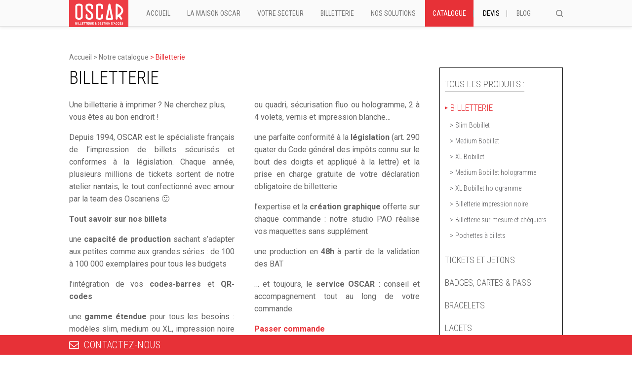

--- FILE ---
content_type: text/html; charset=UTF-8
request_url: https://www.oscar.tm.fr/categorie-produit/billetterie/
body_size: 21716
content:
<!DOCTYPE html>
<html lang="fr-FR" class="no-js">
<head>
    <meta charset="UTF-8">
<script type="text/javascript">
/* <![CDATA[ */
var gform;gform||(document.addEventListener("gform_main_scripts_loaded",function(){gform.scriptsLoaded=!0}),document.addEventListener("gform/theme/scripts_loaded",function(){gform.themeScriptsLoaded=!0}),window.addEventListener("DOMContentLoaded",function(){gform.domLoaded=!0}),gform={domLoaded:!1,scriptsLoaded:!1,themeScriptsLoaded:!1,isFormEditor:()=>"function"==typeof InitializeEditor,callIfLoaded:function(o){return!(!gform.domLoaded||!gform.scriptsLoaded||!gform.themeScriptsLoaded&&!gform.isFormEditor()||(gform.isFormEditor()&&console.warn("The use of gform.initializeOnLoaded() is deprecated in the form editor context and will be removed in Gravity Forms 3.1."),o(),0))},initializeOnLoaded:function(o){gform.callIfLoaded(o)||(document.addEventListener("gform_main_scripts_loaded",()=>{gform.scriptsLoaded=!0,gform.callIfLoaded(o)}),document.addEventListener("gform/theme/scripts_loaded",()=>{gform.themeScriptsLoaded=!0,gform.callIfLoaded(o)}),window.addEventListener("DOMContentLoaded",()=>{gform.domLoaded=!0,gform.callIfLoaded(o)}))},hooks:{action:{},filter:{}},addAction:function(o,r,e,t){gform.addHook("action",o,r,e,t)},addFilter:function(o,r,e,t){gform.addHook("filter",o,r,e,t)},doAction:function(o){gform.doHook("action",o,arguments)},applyFilters:function(o){return gform.doHook("filter",o,arguments)},removeAction:function(o,r){gform.removeHook("action",o,r)},removeFilter:function(o,r,e){gform.removeHook("filter",o,r,e)},addHook:function(o,r,e,t,n){null==gform.hooks[o][r]&&(gform.hooks[o][r]=[]);var d=gform.hooks[o][r];null==n&&(n=r+"_"+d.length),gform.hooks[o][r].push({tag:n,callable:e,priority:t=null==t?10:t})},doHook:function(r,o,e){var t;if(e=Array.prototype.slice.call(e,1),null!=gform.hooks[r][o]&&((o=gform.hooks[r][o]).sort(function(o,r){return o.priority-r.priority}),o.forEach(function(o){"function"!=typeof(t=o.callable)&&(t=window[t]),"action"==r?t.apply(null,e):e[0]=t.apply(null,e)})),"filter"==r)return e[0]},removeHook:function(o,r,t,n){var e;null!=gform.hooks[o][r]&&(e=(e=gform.hooks[o][r]).filter(function(o,r,e){return!!(null!=n&&n!=o.tag||null!=t&&t!=o.priority)}),gform.hooks[o][r]=e)}});
/* ]]> */
</script>

    <meta name="viewport" content="width=device-width, initial-scale=1">
    <link rel="profile" href="http://gmpg.org/xfn/11">
    
        <link href="https://fonts.googleapis.com/css?family=Roboto:300,400,400i,700" rel="stylesheet">
    <link href="https://fonts.googleapis.com/css?family=Roboto+Condensed:300,400,400i,700" rel="stylesheet">
    <link href="https://fonts.googleapis.com/css?family=Roboto+Mono:300,400,400i,700" rel="stylesheet">

    <meta name='robots' content='index, follow, max-image-preview:large, max-snippet:-1, max-video-preview:-1' />

	<!-- This site is optimized with the Yoast SEO plugin v26.8 - https://yoast.com/product/yoast-seo-wordpress/ -->
	<title>Billetterie impression noire ou couleur - Catalogue Oscar</title>
<link data-rocket-prefetch href="https://www.googletagmanager.com" rel="dns-prefetch">
<link data-rocket-prefetch href="https://www.google-analytics.com" rel="dns-prefetch">
<link data-rocket-prefetch href="https://fonts.googleapis.com" rel="dns-prefetch"><link rel="preload" data-rocket-preload as="image" href="https://www.oscar.tm.fr/wp-content/uploads/2019/09/Cat%C3%A9gorie_Bobillet_sans_hologramme-450x450.jpg" fetchpriority="high">
	<meta name="description" content="Imprimez votre billetterie événementielle avec Oscar : impression noire ou couleur, fabrication sous 48h. Et la création graphique est incluse !" />
	<link rel="canonical" href="https://www.oscar.tm.fr/categorie-produit/billetterie/" />
	<meta property="og:locale" content="fr_FR" />
	<meta property="og:type" content="article" />
	<meta property="og:title" content="Billetterie impression noire ou couleur - Catalogue Oscar" />
	<meta property="og:description" content="Imprimez votre billetterie événementielle avec Oscar : impression noire ou couleur, fabrication sous 48h. Et la création graphique est incluse !" />
	<meta property="og:url" content="https://www.oscar.tm.fr/categorie-produit/billetterie/" />
	<meta property="og:site_name" content="Oscar - Billetterie, impression et gestion d&#039;accès" />
	<script type="application/ld+json" class="yoast-schema-graph">{"@context":"https://schema.org","@graph":[{"@type":"CollectionPage","@id":"https://www.oscar.tm.fr/categorie-produit/billetterie/","url":"https://www.oscar.tm.fr/categorie-produit/billetterie/","name":"Billetterie impression noire ou couleur - Catalogue Oscar","isPartOf":{"@id":"https://www.oscar.tm.fr/#website"},"primaryImageOfPage":{"@id":"https://www.oscar.tm.fr/categorie-produit/billetterie/#primaryimage"},"image":{"@id":"https://www.oscar.tm.fr/categorie-produit/billetterie/#primaryimage"},"thumbnailUrl":"https://www.oscar.tm.fr/wp-content/uploads/2019/09/Catégorie_Impression_Noire.jpg","description":"Imprimez votre billetterie événementielle avec Oscar : impression noire ou couleur, fabrication sous 48h. Et la création graphique est incluse !","breadcrumb":{"@id":"https://www.oscar.tm.fr/categorie-produit/billetterie/#breadcrumb"},"inLanguage":"fr-FR"},{"@type":"ImageObject","inLanguage":"fr-FR","@id":"https://www.oscar.tm.fr/categorie-produit/billetterie/#primaryimage","url":"https://www.oscar.tm.fr/wp-content/uploads/2019/09/Catégorie_Impression_Noire.jpg","contentUrl":"https://www.oscar.tm.fr/wp-content/uploads/2019/09/Catégorie_Impression_Noire.jpg","width":800,"height":800,"caption":"Catégorie_Impression_Noire"},{"@type":"BreadcrumbList","@id":"https://www.oscar.tm.fr/categorie-produit/billetterie/#breadcrumb","itemListElement":[{"@type":"ListItem","position":1,"name":"Accueil","item":"https://www.oscar.tm.fr/"},{"@type":"ListItem","position":2,"name":"Billetterie imprimée"}]},{"@type":"WebSite","@id":"https://www.oscar.tm.fr/#website","url":"https://www.oscar.tm.fr/","name":"Oscar - Billetterie, impression et gestion d&#039;accès","description":"Découvrez Oscar : billetterie, impression, bracelets, badges et gestion d&#039;accès. Consultez notre catalogue et demandez un devis pour réussir l&#039;organisation de vos événements.","potentialAction":[{"@type":"SearchAction","target":{"@type":"EntryPoint","urlTemplate":"https://www.oscar.tm.fr/?s={search_term_string}"},"query-input":{"@type":"PropertyValueSpecification","valueRequired":true,"valueName":"search_term_string"}}],"inLanguage":"fr-FR"}]}</script>
	<!-- / Yoast SEO plugin. -->


<link rel="alternate" type="application/rss+xml" title="Flux pour Oscar - Billetterie, impression et gestion d&#039;accès &raquo; Billetterie Catégorie" href="https://www.oscar.tm.fr/categorie-produit/billetterie/feed/" />
<style id='wp-img-auto-sizes-contain-inline-css' type='text/css'>
img:is([sizes=auto i],[sizes^="auto," i]){contain-intrinsic-size:3000px 1500px}
/*# sourceURL=wp-img-auto-sizes-contain-inline-css */
</style>
<style id='wp-emoji-styles-inline-css' type='text/css'>

	img.wp-smiley, img.emoji {
		display: inline !important;
		border: none !important;
		box-shadow: none !important;
		height: 1em !important;
		width: 1em !important;
		margin: 0 0.07em !important;
		vertical-align: -0.1em !important;
		background: none !important;
		padding: 0 !important;
	}
/*# sourceURL=wp-emoji-styles-inline-css */
</style>
<style id='wp-block-library-inline-css' type='text/css'>
:root{--wp-block-synced-color:#7a00df;--wp-block-synced-color--rgb:122,0,223;--wp-bound-block-color:var(--wp-block-synced-color);--wp-editor-canvas-background:#ddd;--wp-admin-theme-color:#007cba;--wp-admin-theme-color--rgb:0,124,186;--wp-admin-theme-color-darker-10:#006ba1;--wp-admin-theme-color-darker-10--rgb:0,107,160.5;--wp-admin-theme-color-darker-20:#005a87;--wp-admin-theme-color-darker-20--rgb:0,90,135;--wp-admin-border-width-focus:2px}@media (min-resolution:192dpi){:root{--wp-admin-border-width-focus:1.5px}}.wp-element-button{cursor:pointer}:root .has-very-light-gray-background-color{background-color:#eee}:root .has-very-dark-gray-background-color{background-color:#313131}:root .has-very-light-gray-color{color:#eee}:root .has-very-dark-gray-color{color:#313131}:root .has-vivid-green-cyan-to-vivid-cyan-blue-gradient-background{background:linear-gradient(135deg,#00d084,#0693e3)}:root .has-purple-crush-gradient-background{background:linear-gradient(135deg,#34e2e4,#4721fb 50%,#ab1dfe)}:root .has-hazy-dawn-gradient-background{background:linear-gradient(135deg,#faaca8,#dad0ec)}:root .has-subdued-olive-gradient-background{background:linear-gradient(135deg,#fafae1,#67a671)}:root .has-atomic-cream-gradient-background{background:linear-gradient(135deg,#fdd79a,#004a59)}:root .has-nightshade-gradient-background{background:linear-gradient(135deg,#330968,#31cdcf)}:root .has-midnight-gradient-background{background:linear-gradient(135deg,#020381,#2874fc)}:root{--wp--preset--font-size--normal:16px;--wp--preset--font-size--huge:42px}.has-regular-font-size{font-size:1em}.has-larger-font-size{font-size:2.625em}.has-normal-font-size{font-size:var(--wp--preset--font-size--normal)}.has-huge-font-size{font-size:var(--wp--preset--font-size--huge)}.has-text-align-center{text-align:center}.has-text-align-left{text-align:left}.has-text-align-right{text-align:right}.has-fit-text{white-space:nowrap!important}#end-resizable-editor-section{display:none}.aligncenter{clear:both}.items-justified-left{justify-content:flex-start}.items-justified-center{justify-content:center}.items-justified-right{justify-content:flex-end}.items-justified-space-between{justify-content:space-between}.screen-reader-text{border:0;clip-path:inset(50%);height:1px;margin:-1px;overflow:hidden;padding:0;position:absolute;width:1px;word-wrap:normal!important}.screen-reader-text:focus{background-color:#ddd;clip-path:none;color:#444;display:block;font-size:1em;height:auto;left:5px;line-height:normal;padding:15px 23px 14px;text-decoration:none;top:5px;width:auto;z-index:100000}html :where(.has-border-color){border-style:solid}html :where([style*=border-top-color]){border-top-style:solid}html :where([style*=border-right-color]){border-right-style:solid}html :where([style*=border-bottom-color]){border-bottom-style:solid}html :where([style*=border-left-color]){border-left-style:solid}html :where([style*=border-width]){border-style:solid}html :where([style*=border-top-width]){border-top-style:solid}html :where([style*=border-right-width]){border-right-style:solid}html :where([style*=border-bottom-width]){border-bottom-style:solid}html :where([style*=border-left-width]){border-left-style:solid}html :where(img[class*=wp-image-]){height:auto;max-width:100%}:where(figure){margin:0 0 1em}html :where(.is-position-sticky){--wp-admin--admin-bar--position-offset:var(--wp-admin--admin-bar--height,0px)}@media screen and (max-width:600px){html :where(.is-position-sticky){--wp-admin--admin-bar--position-offset:0px}}

/*# sourceURL=wp-block-library-inline-css */
</style><link data-minify="1" rel='stylesheet' id='wc-blocks-style-css' href='https://www.oscar.tm.fr/wp-content/cache/min/1/wp-content/plugins/woocommerce/assets/client/blocks/wc-blocks.css?ver=1755851785' type='text/css' media='all' />
<style id='global-styles-inline-css' type='text/css'>
:root{--wp--preset--aspect-ratio--square: 1;--wp--preset--aspect-ratio--4-3: 4/3;--wp--preset--aspect-ratio--3-4: 3/4;--wp--preset--aspect-ratio--3-2: 3/2;--wp--preset--aspect-ratio--2-3: 2/3;--wp--preset--aspect-ratio--16-9: 16/9;--wp--preset--aspect-ratio--9-16: 9/16;--wp--preset--color--black: #000000;--wp--preset--color--cyan-bluish-gray: #abb8c3;--wp--preset--color--white: #ffffff;--wp--preset--color--pale-pink: #f78da7;--wp--preset--color--vivid-red: #cf2e2e;--wp--preset--color--luminous-vivid-orange: #ff6900;--wp--preset--color--luminous-vivid-amber: #fcb900;--wp--preset--color--light-green-cyan: #7bdcb5;--wp--preset--color--vivid-green-cyan: #00d084;--wp--preset--color--pale-cyan-blue: #8ed1fc;--wp--preset--color--vivid-cyan-blue: #0693e3;--wp--preset--color--vivid-purple: #9b51e0;--wp--preset--gradient--vivid-cyan-blue-to-vivid-purple: linear-gradient(135deg,rgb(6,147,227) 0%,rgb(155,81,224) 100%);--wp--preset--gradient--light-green-cyan-to-vivid-green-cyan: linear-gradient(135deg,rgb(122,220,180) 0%,rgb(0,208,130) 100%);--wp--preset--gradient--luminous-vivid-amber-to-luminous-vivid-orange: linear-gradient(135deg,rgb(252,185,0) 0%,rgb(255,105,0) 100%);--wp--preset--gradient--luminous-vivid-orange-to-vivid-red: linear-gradient(135deg,rgb(255,105,0) 0%,rgb(207,46,46) 100%);--wp--preset--gradient--very-light-gray-to-cyan-bluish-gray: linear-gradient(135deg,rgb(238,238,238) 0%,rgb(169,184,195) 100%);--wp--preset--gradient--cool-to-warm-spectrum: linear-gradient(135deg,rgb(74,234,220) 0%,rgb(151,120,209) 20%,rgb(207,42,186) 40%,rgb(238,44,130) 60%,rgb(251,105,98) 80%,rgb(254,248,76) 100%);--wp--preset--gradient--blush-light-purple: linear-gradient(135deg,rgb(255,206,236) 0%,rgb(152,150,240) 100%);--wp--preset--gradient--blush-bordeaux: linear-gradient(135deg,rgb(254,205,165) 0%,rgb(254,45,45) 50%,rgb(107,0,62) 100%);--wp--preset--gradient--luminous-dusk: linear-gradient(135deg,rgb(255,203,112) 0%,rgb(199,81,192) 50%,rgb(65,88,208) 100%);--wp--preset--gradient--pale-ocean: linear-gradient(135deg,rgb(255,245,203) 0%,rgb(182,227,212) 50%,rgb(51,167,181) 100%);--wp--preset--gradient--electric-grass: linear-gradient(135deg,rgb(202,248,128) 0%,rgb(113,206,126) 100%);--wp--preset--gradient--midnight: linear-gradient(135deg,rgb(2,3,129) 0%,rgb(40,116,252) 100%);--wp--preset--font-size--small: 13px;--wp--preset--font-size--medium: 20px;--wp--preset--font-size--large: 36px;--wp--preset--font-size--x-large: 42px;--wp--preset--spacing--20: 0.44rem;--wp--preset--spacing--30: 0.67rem;--wp--preset--spacing--40: 1rem;--wp--preset--spacing--50: 1.5rem;--wp--preset--spacing--60: 2.25rem;--wp--preset--spacing--70: 3.38rem;--wp--preset--spacing--80: 5.06rem;--wp--preset--shadow--natural: 6px 6px 9px rgba(0, 0, 0, 0.2);--wp--preset--shadow--deep: 12px 12px 50px rgba(0, 0, 0, 0.4);--wp--preset--shadow--sharp: 6px 6px 0px rgba(0, 0, 0, 0.2);--wp--preset--shadow--outlined: 6px 6px 0px -3px rgb(255, 255, 255), 6px 6px rgb(0, 0, 0);--wp--preset--shadow--crisp: 6px 6px 0px rgb(0, 0, 0);}:where(.is-layout-flex){gap: 0.5em;}:where(.is-layout-grid){gap: 0.5em;}body .is-layout-flex{display: flex;}.is-layout-flex{flex-wrap: wrap;align-items: center;}.is-layout-flex > :is(*, div){margin: 0;}body .is-layout-grid{display: grid;}.is-layout-grid > :is(*, div){margin: 0;}:where(.wp-block-columns.is-layout-flex){gap: 2em;}:where(.wp-block-columns.is-layout-grid){gap: 2em;}:where(.wp-block-post-template.is-layout-flex){gap: 1.25em;}:where(.wp-block-post-template.is-layout-grid){gap: 1.25em;}.has-black-color{color: var(--wp--preset--color--black) !important;}.has-cyan-bluish-gray-color{color: var(--wp--preset--color--cyan-bluish-gray) !important;}.has-white-color{color: var(--wp--preset--color--white) !important;}.has-pale-pink-color{color: var(--wp--preset--color--pale-pink) !important;}.has-vivid-red-color{color: var(--wp--preset--color--vivid-red) !important;}.has-luminous-vivid-orange-color{color: var(--wp--preset--color--luminous-vivid-orange) !important;}.has-luminous-vivid-amber-color{color: var(--wp--preset--color--luminous-vivid-amber) !important;}.has-light-green-cyan-color{color: var(--wp--preset--color--light-green-cyan) !important;}.has-vivid-green-cyan-color{color: var(--wp--preset--color--vivid-green-cyan) !important;}.has-pale-cyan-blue-color{color: var(--wp--preset--color--pale-cyan-blue) !important;}.has-vivid-cyan-blue-color{color: var(--wp--preset--color--vivid-cyan-blue) !important;}.has-vivid-purple-color{color: var(--wp--preset--color--vivid-purple) !important;}.has-black-background-color{background-color: var(--wp--preset--color--black) !important;}.has-cyan-bluish-gray-background-color{background-color: var(--wp--preset--color--cyan-bluish-gray) !important;}.has-white-background-color{background-color: var(--wp--preset--color--white) !important;}.has-pale-pink-background-color{background-color: var(--wp--preset--color--pale-pink) !important;}.has-vivid-red-background-color{background-color: var(--wp--preset--color--vivid-red) !important;}.has-luminous-vivid-orange-background-color{background-color: var(--wp--preset--color--luminous-vivid-orange) !important;}.has-luminous-vivid-amber-background-color{background-color: var(--wp--preset--color--luminous-vivid-amber) !important;}.has-light-green-cyan-background-color{background-color: var(--wp--preset--color--light-green-cyan) !important;}.has-vivid-green-cyan-background-color{background-color: var(--wp--preset--color--vivid-green-cyan) !important;}.has-pale-cyan-blue-background-color{background-color: var(--wp--preset--color--pale-cyan-blue) !important;}.has-vivid-cyan-blue-background-color{background-color: var(--wp--preset--color--vivid-cyan-blue) !important;}.has-vivid-purple-background-color{background-color: var(--wp--preset--color--vivid-purple) !important;}.has-black-border-color{border-color: var(--wp--preset--color--black) !important;}.has-cyan-bluish-gray-border-color{border-color: var(--wp--preset--color--cyan-bluish-gray) !important;}.has-white-border-color{border-color: var(--wp--preset--color--white) !important;}.has-pale-pink-border-color{border-color: var(--wp--preset--color--pale-pink) !important;}.has-vivid-red-border-color{border-color: var(--wp--preset--color--vivid-red) !important;}.has-luminous-vivid-orange-border-color{border-color: var(--wp--preset--color--luminous-vivid-orange) !important;}.has-luminous-vivid-amber-border-color{border-color: var(--wp--preset--color--luminous-vivid-amber) !important;}.has-light-green-cyan-border-color{border-color: var(--wp--preset--color--light-green-cyan) !important;}.has-vivid-green-cyan-border-color{border-color: var(--wp--preset--color--vivid-green-cyan) !important;}.has-pale-cyan-blue-border-color{border-color: var(--wp--preset--color--pale-cyan-blue) !important;}.has-vivid-cyan-blue-border-color{border-color: var(--wp--preset--color--vivid-cyan-blue) !important;}.has-vivid-purple-border-color{border-color: var(--wp--preset--color--vivid-purple) !important;}.has-vivid-cyan-blue-to-vivid-purple-gradient-background{background: var(--wp--preset--gradient--vivid-cyan-blue-to-vivid-purple) !important;}.has-light-green-cyan-to-vivid-green-cyan-gradient-background{background: var(--wp--preset--gradient--light-green-cyan-to-vivid-green-cyan) !important;}.has-luminous-vivid-amber-to-luminous-vivid-orange-gradient-background{background: var(--wp--preset--gradient--luminous-vivid-amber-to-luminous-vivid-orange) !important;}.has-luminous-vivid-orange-to-vivid-red-gradient-background{background: var(--wp--preset--gradient--luminous-vivid-orange-to-vivid-red) !important;}.has-very-light-gray-to-cyan-bluish-gray-gradient-background{background: var(--wp--preset--gradient--very-light-gray-to-cyan-bluish-gray) !important;}.has-cool-to-warm-spectrum-gradient-background{background: var(--wp--preset--gradient--cool-to-warm-spectrum) !important;}.has-blush-light-purple-gradient-background{background: var(--wp--preset--gradient--blush-light-purple) !important;}.has-blush-bordeaux-gradient-background{background: var(--wp--preset--gradient--blush-bordeaux) !important;}.has-luminous-dusk-gradient-background{background: var(--wp--preset--gradient--luminous-dusk) !important;}.has-pale-ocean-gradient-background{background: var(--wp--preset--gradient--pale-ocean) !important;}.has-electric-grass-gradient-background{background: var(--wp--preset--gradient--electric-grass) !important;}.has-midnight-gradient-background{background: var(--wp--preset--gradient--midnight) !important;}.has-small-font-size{font-size: var(--wp--preset--font-size--small) !important;}.has-medium-font-size{font-size: var(--wp--preset--font-size--medium) !important;}.has-large-font-size{font-size: var(--wp--preset--font-size--large) !important;}.has-x-large-font-size{font-size: var(--wp--preset--font-size--x-large) !important;}
/*# sourceURL=global-styles-inline-css */
</style>

<style id='classic-theme-styles-inline-css' type='text/css'>
/*! This file is auto-generated */
.wp-block-button__link{color:#fff;background-color:#32373c;border-radius:9999px;box-shadow:none;text-decoration:none;padding:calc(.667em + 2px) calc(1.333em + 2px);font-size:1.125em}.wp-block-file__button{background:#32373c;color:#fff;text-decoration:none}
/*# sourceURL=/wp-includes/css/classic-themes.min.css */
</style>
<style id='woocommerce-inline-inline-css' type='text/css'>
.woocommerce form .form-row .required { visibility: visible; }
/*# sourceURL=woocommerce-inline-inline-css */
</style>
<link data-minify="1" rel='stylesheet' id='woocommerce-css' href='https://www.oscar.tm.fr/wp-content/cache/min/1/wp-content/themes/oscar/css/woocommerce/woocommerce.css?ver=1755851785' type='text/css' media='all' />
<link data-minify="1" rel='stylesheet' id='oscar-css-css' href='https://www.oscar.tm.fr/wp-content/cache/min/1/wp-content/themes/oscar/dist/css/bundle.css?ver=1755851785' type='text/css' media='all' />
<link data-minify="1" rel='stylesheet' id='dashicons-css' href='https://www.oscar.tm.fr/wp-content/cache/min/1/wp-includes/css/dashicons.min.css?ver=1755851785' type='text/css' media='all' />
<link data-minify="1" rel='stylesheet' id='ivpa-style-css' href='https://www.oscar.tm.fr/wp-content/cache/min/1/wp-content/plugins/improved-variable-product-attributes/assets/css/styles.css?ver=1755851785' type='text/css' media='all' />
<script type="text/javascript" src="https://www.oscar.tm.fr/wp-includes/js/jquery/jquery.min.js?ver=3.7.1" id="jquery-core-js"></script>
<script type="text/javascript" src="https://www.oscar.tm.fr/wp-includes/js/jquery/jquery-migrate.min.js?ver=3.4.1" id="jquery-migrate-js"></script>
<script type="text/javascript" src="https://www.oscar.tm.fr/wp-content/plugins/woocommerce/assets/js/jquery-blockui/jquery.blockUI.min.js?ver=2.7.0-wc.10.4.3" id="wc-jquery-blockui-js" defer="defer" data-wp-strategy="defer"></script>
<script type="text/javascript" src="https://www.oscar.tm.fr/wp-content/plugins/woocommerce/assets/js/js-cookie/js.cookie.min.js?ver=2.1.4-wc.10.4.3" id="wc-js-cookie-js" defer="defer" data-wp-strategy="defer"></script>
<script type="text/javascript" id="woocommerce-js-extra">
/* <![CDATA[ */
var woocommerce_params = {"ajax_url":"/wp-admin/admin-ajax.php","wc_ajax_url":"/?wc-ajax=%%endpoint%%","i18n_password_show":"Afficher le mot de passe","i18n_password_hide":"Masquer le mot de passe"};
//# sourceURL=woocommerce-js-extra
/* ]]> */
</script>
<script type="text/javascript" src="https://www.oscar.tm.fr/wp-content/plugins/woocommerce/assets/js/frontend/woocommerce.min.js?ver=10.4.3" id="woocommerce-js" defer="defer" data-wp-strategy="defer"></script>
<link rel="https://api.w.org/" href="https://www.oscar.tm.fr/wp-json/" /><link rel="alternate" title="JSON" type="application/json" href="https://www.oscar.tm.fr/wp-json/wp/v2/product_cat/337" /><link rel="EditURI" type="application/rsd+xml" title="RSD" href="https://www.oscar.tm.fr/xmlrpc.php?rsd" />
<meta name="generator" content="WordPress 6.9" />
<meta name="generator" content="WooCommerce 10.4.3" />
	<noscript><style>.woocommerce-product-gallery{ opacity: 1 !important; }</style></noscript>
	<link rel="icon" href="https://www.oscar.tm.fr/wp-content/uploads/2020/10/cropped-OSCAR-LOGO-32x32.png" sizes="32x32" />
<link rel="icon" href="https://www.oscar.tm.fr/wp-content/uploads/2020/10/cropped-OSCAR-LOGO-192x192.png" sizes="192x192" />
<link rel="apple-touch-icon" href="https://www.oscar.tm.fr/wp-content/uploads/2020/10/cropped-OSCAR-LOGO-180x180.png" />
<meta name="msapplication-TileImage" content="https://www.oscar.tm.fr/wp-content/uploads/2020/10/cropped-OSCAR-LOGO-270x270.png" />
<meta name="generator" content="XforWooCommerce.com - Improved Product Options for WooCommerce"/>
<meta name="generator" content="WP Rocket 3.20.3" data-wpr-features="wpr_minify_js wpr_preconnect_external_domains wpr_oci wpr_minify_css wpr_desktop" /></head>

<body class="archive tax-product_cat term-billetterie term-337 wp-theme-oscar theme-oscar woocommerce woocommerce-page woocommerce-no-js">

        <div  id="wrapper">

        <header  id="header">

            <div  class="inner">

                <div class="logored">
                                        <a href="https://www.oscar.tm.fr" title="Retour à l'accueil">
                                            <svg id="logo" xmlns="http://www.w3.org/2000/svg" width="120" viewBox="0 0 266 120.9"><style>.st1{fill:#fff}</style><path fill="#ed3d45" d="M0 0h266v120.9H0z"/><path class="st1" d="M134.3 16.4c-8.2 0-14.7 4.8-14.7 11v49.4c0 6.1 6.5 11 14.7 11h3.7c8.3 0 14.7-4.8 14.7-11v-9c0-2.4-1.9-4.3-4.3-4.3s-4.3 1.9-4.3 4.3v9c-.1.5-2.1 2.3-6.1 2.3h-3.7c-3.9 0-5.9-1.8-6-2.3V27.4c.1-.6 2.3-2.3 6-2.3h3.7c4 0 6 1.8 6.1 2.3v9c0 2.4 1.9 4.3 4.3 4.3s4.3-1.9 4.3-4.3v-9c0-6.1-6.5-11-14.7-11h-3.7zM42.6 16.4c-8.3 0-14.7 4.8-14.7 11v49.4c0 6.1 6.5 11 14.7 11h3.8c8.3 0 14.7-4.8 14.7-11V27.4c0-6.1-6.5-11-14.7-11h-3.8zm-6 60.3V27.4c.1-.6 2.3-2.3 6-2.3h3.8c3.8 0 5.9 1.7 6 2.3v49.4c-.1.5-2.1 2.3-6 2.3h-3.8c-3.9-.1-6-1.9-6-2.4zM88.6 16.4c-8.2 0-14.7 4.8-14.7 11l.1 9.1c0 2.4 2 4.3 4.4 4.3 2.4 0 4.3-2 4.3-4.4l-.1-9c.1-.5 2.3-2.2 6-2.2h3.8c3.7 0 5.9 1.7 6 2.3v9c0 2.4 1.9 4.3 4.3 4.3s4.3-1.9 4.3-4.3v-9c0-6.1-6.5-11-14.7-11h-3.7z"/><path class="st1" d="M74 36.4c0 8.5 7.3 13.9 13.7 18.7 5.5 4.1 10.7 8 10.7 12.7v9c-.1.5-2.1 2.3-6 2.3h-3.8c-3.9 0-5.9-1.8-6-2.3v-9c0-2.4-1.9-4.3-4.3-4.3S74 65.4 74 67.8v9c0 6.1 6.5 11 14.7 11h3.8c8.2 0 14.7-4.8 14.7-11v-9c0-9.1-7.6-14.7-14.2-19.6-5.2-3.9-10.2-7.6-10.2-11.7 0-2.4-1.9-4.3-4.3-4.3C76 32 74 34 74 36.4zM176.8 19.9l-12.2 62.6c-.2 1.3.1 2.6.9 3.6s2.1 1.6 3.4 1.6h24.5c1.3 0 2.5-.6 3.3-1.6.8-1 1.2-2.3.9-3.6l-12.2-62.6c-.4-2-2.2-3.5-4.3-3.5-2.1 0-3.9 1.5-4.3 3.5zm4.3 23.4c3.2 16.2 5.9 30.3 7 35.7h-14c1.1-5.4 3.8-19.5 7-35.7zM211.1 17.1c-1.2.8-1.9 2.2-1.9 3.6v62.7c0 2.4 1.9 4.3 4.3 4.3s4.3-1.9 4.3-4.3V78c16.5-9.8 25.1-20.1 25.1-30.7V46c-1.1-18.2-26.6-28.9-27.7-29.3-1.3-.5-2.9-.4-4.1.4zm6.8 10.6c7 4 15.9 10.9 16.4 18.8v.7c0 6.2-6.5 13-16.4 19.8V27.7z"/><g><path class="st1" d="M221.1 65.4c-1.9 1.4-2.3 4.1-.9 6.1L230.7 86c1.4 1.9 4.1 2.3 6.1.9 1.9-1.4 2.3-4.1.9-6.1l-10.5-14.5c-1.4-1.9-4.2-2.4-6.1-.9z"/></g><g><path class="st1" d="M32.1 109.6h-4.2v-9.9h4c1.9 0 3.1 1.1 3.1 2.8 0 1.1-.7 1.8-1.2 2.1.6.3 1.4.9 1.4 2.2-.1 1.8-1.4 2.8-3.1 2.8zm-.4-8.2h-1.9v2.3h1.9c.8 0 1.3-.5 1.3-1.1 0-.8-.4-1.2-1.3-1.2zm.2 4h-2v2.4h2c.9 0 1.3-.6 1.3-1.2s-.5-1.2-1.3-1.2zM37 109.6v-9.9h1.9v9.9H37zM41.1 109.6v-9.9H43v8.2h4.5v1.7h-6.4zM49.2 109.6v-9.9h1.9v8.2h4.5v1.7h-6.4zM57.2 109.6v-9.9h6.5v1.7h-4.6v2.3H63v1.7h-3.9v2.4h4.6v1.7h-6.5zM69.6 101.4v8.2h-1.9v-8.2h-2.6v-1.7h7.1v1.7h-2.6zM78 101.4v8.2h-2v-8.2h-2.6v-1.7h7.1v1.7H78zM82.1 109.6v-9.9h6.5v1.7H84v2.3h4v1.7h-3.9v2.4h4.6v1.7h-6.6zM95.8 109.6l-1.9-4h-1.4v4h-1.9v-9.9h3.9c2 0 3.2 1.4 3.2 3 0 1.4-.9 2.3-1.8 2.6l2.2 4.3h-2.3zm-1.5-8.2h-1.8v2.6h1.8c.9 0 1.4-.5 1.4-1.3s-.6-1.3-1.4-1.3zM99.6 109.6v-9.9h1.9v9.9h-1.9zM103.8 109.6v-9.9h6.5v1.7h-4.6v2.3h3.9v1.7h-3.9v2.4h4.6v1.7h-6.5zM121.7 109.6l-.7-.9c-.5.4-1.1.9-2.6.9-2.2 0-3.3-1.1-3.3-3 0-1.3.9-2.1 1.8-2.7-.4-.5-1-1.2-1-2.1 0-1.4 1-2.3 2.6-2.3s2.5 1 2.5 2.3c0 .8-.4 1.3-1 1.7 0 0-.5.3-.7.5l1.7 2c.3-.4.5-1 .5-1.7h1.7c-.1 1.3-.4 2.3-1.1 3.1l1.8 2.1h-2.2zm-3.8-4.5c-.6.4-1 .8-1 1.5 0 .8.7 1.4 1.5 1.4.6 0 1-.2 1.5-.6l-2-2.3zm.7-4c-.5 0-.8.3-.8.8 0 .4.3.7.7 1.1.1-.1.4-.3.4-.3.3-.2.6-.5.6-.8-.1-.4-.4-.8-.9-.8zM134.9 108.5c-.8.8-1.7 1.1-2.8 1.1-1.1 0-2-.4-2.7-1.1-1-1-1-2.2-1-4 0-1.7 0-3 1-4 .7-.7 1.6-1.1 2.7-1.1 2.3 0 3.5 1.5 3.7 3.2h-2c-.2-.9-.8-1.5-1.8-1.5-.5 0-1 .2-1.2.5-.4.4-.5.9-.5 2.8s.1 2.4.5 2.8c.3.3.7.5 1.2.5.6 0 1.1-.2 1.4-.6.3-.4.4-.8.4-1.3v-.4H132v-1.6h3.8v1.5c0 1.6-.2 2.5-.9 3.2zM137.7 109.6v-9.9h6.5v1.7h-4.6v2.3h3.9v1.7h-3.9v2.4h4.6v1.7h-6.5zM149.2 109.7c-1.5 0-2.6-.3-3.6-1.3l1.3-1.3c.6.6 1.5.8 2.4.8 1.1 0 1.8-.4 1.8-1.2 0-.3-.1-.6-.3-.8-.2-.2-.4-.3-.9-.3l-1.2-.2c-.9-.1-1.5-.4-1.9-.8-.5-.5-.7-1.1-.7-2 0-1.8 1.3-3 3.5-3 1.4 0 2.4.3 3.2 1.2l-1.2 1.2c-.6-.6-1.4-.7-2-.7-1 0-1.5.6-1.5 1.3 0 .3.1.5.3.7.2.2.5.3.9.4l1.2.2c.9.1 1.5.4 1.9.8.5.5.8 1.2.8 2.1-.3 1.8-1.9 2.9-4 2.9zM158.6 101.4v8.2h-1.9v-8.2h-2.6v-1.7h7.1v1.7h-2.6zM162.8 109.6v-9.9h1.9v9.9h-1.9zM173 108.6c-.7.7-1.5 1.1-2.7 1.1-1.1 0-2-.4-2.7-1.1-1-1-1-2.2-1-4 0-1.7 0-3 1-4 .7-.7 1.6-1.1 2.7-1.1s2 .4 2.7 1.1c1 1 1 2.2 1 4 0 1.7 0 3-1 4zm-1.5-6.8c-.3-.3-.7-.5-1.2-.5s-1 .2-1.3.5c-.4.4-.5.9-.5 2.8s.1 2.4.5 2.8c.3.3.7.5 1.3.5.5 0 1-.2 1.2-.5.4-.4.5-.9.5-2.8s-.1-2.4-.5-2.8zM181.8 109.6l-3.9-6.1v6.1H176v-9.9h1.7l3.9 6.1v-6.1h1.9v9.9h-1.7zM195.3 108.6c-.7.7-1.6.9-2.6.9h-3.6v-9.9h3.6c1 0 2 .3 2.6.9 1.1 1.1 1 2.5 1 4 0 1.6.1 3-1 4.1zm-1.4-6.6c-.3-.4-.8-.6-1.5-.6H191v6.5h1.5c.7 0 1.1-.2 1.5-.6.4-.4.4-1.2.4-2.7-.1-1.5-.1-2.2-.5-2.6zM198 102.6v-2.9h1.7v2.9H198zM206.5 109.6l-.6-1.8h-3.5l-.6 1.8h-2l3.6-9.9h1.5l3.6 9.9h-2zm-2.3-7l-1.3 3.6h2.5l-1.2-3.6zM212.9 109.7c-1.1 0-2-.4-2.7-1.1-1-1-1-2.2-1-4 0-1.7 0-3 1-4 .7-.7 1.6-1.1 2.7-1.1 1.9 0 3.3 1.1 3.7 3.1h-2c-.2-.8-.7-1.4-1.7-1.4-.5 0-1 .2-1.2.5-.4.4-.5.9-.5 2.8s.1 2.4.5 2.8c.3.3.7.5 1.2.5 1 0 1.5-.6 1.7-1.4h2c-.4 2.2-1.8 3.3-3.7 3.3zM221.7 109.7c-1.1 0-2-.4-2.7-1.1-1-1-1-2.2-1-4 0-1.7 0-3 1-4 .7-.7 1.6-1.1 2.7-1.1 1.9 0 3.3 1.1 3.7 3.1h-2c-.2-.8-.7-1.4-1.7-1.4-.5 0-1 .2-1.2.5-.4.4-.5.9-.5 2.8s.1 2.4.5 2.8c.3.3.7.5 1.2.5 1 0 1.5-.6 1.7-1.4h2c-.4 2.2-1.9 3.3-3.7 3.3zM227 109.6v-9.9h6.5v1.7h-4.6v2.3h3.9v1.7h-3.9v2.4h4.6v1.7H227zm2.7-10.9l-1.6-2.4h1.9l.9 2.4h-1.2zM238.4 109.7c-1.5 0-2.6-.3-3.6-1.3l1.3-1.3c.6.6 1.5.8 2.4.8 1.1 0 1.8-.4 1.8-1.2 0-.3-.1-.6-.3-.8-.2-.2-.4-.3-.9-.3l-1.2-.2c-.9-.1-1.5-.4-1.9-.8-.5-.5-.7-1.1-.7-2 0-1.8 1.3-3 3.5-3 1.4 0 2.4.3 3.2 1.2l-1.2 1.2c-.6-.6-1.4-.7-2-.7-1 0-1.5.6-1.5 1.3 0 .3.1.5.3.7.2.2.5.3.9.4l1.2.2c.9.1 1.5.4 1.9.8.5.5.8 1.2.8 2.1-.3 1.8-1.9 2.9-4 2.9z"/></g></svg>
                                        </a>
                                    </div>

            </div>

            <nav id="nav">

                <div class="mobile mainmenu">
                    <a href="#" class="fa fa-bars fa-2x"><span>Menu principal</span></a>
                </div>

                <div id="main-menu" class="menu-main-container"><a href="#" class="mobile fa fa-toggle-left fa-2x close"><span>Close</span></a><ul id="menu-menu-principal" class="menu"><li id="menu-item-2768" class="menu-item menu-item-type-custom menu-item-object-custom menu-item-home menu-item-2768"><a href="https://www.oscar.tm.fr/">Accueil</a></li>
<li id="menu-item-6446" class="menu-item menu-item-type-post_type menu-item-object-page menu-item-has-children menu-item-6446"><a href="https://www.oscar.tm.fr/prestataire-evenementiel-nantes/">La Maison Oscar</a>
<ul class="sub-menu">
	<li id="menu-item-20657" class="menu-item menu-item-type-post_type menu-item-object-page menu-item-20657"><a href="https://www.oscar.tm.fr/prestataire-evenementiel-nantes/">La Maison Oscar</a></li>
	<li id="menu-item-20647" class="menu-item menu-item-type-post_type menu-item-object-page menu-item-20647"><a href="https://www.oscar.tm.fr/nos-engagements-certifications-labels/">Nos engagements, certifications et labels</a></li>
</ul>
</li>
<li id="menu-item-2556" class="menu-item menu-item-type-post_type menu-item-object-page menu-item-has-children menu-item-2556"><a href="https://www.oscar.tm.fr/votre-activite/">Votre secteur</a>
<ul class="sub-menu">
	<li id="menu-item-2557" class="menu-item menu-item-type-post_type menu-item-object-page menu-item-2557"><a href="https://www.oscar.tm.fr/votre-activite/festival/">Festival</a></li>
	<li id="menu-item-2558" class="menu-item menu-item-type-post_type menu-item-object-page menu-item-2558"><a href="https://www.oscar.tm.fr/votre-activite/salle/">Salle de spectacles</a></li>
	<li id="menu-item-2559" class="menu-item menu-item-type-post_type menu-item-object-page menu-item-2559"><a href="https://www.oscar.tm.fr/votre-activite/sport/">Sport &#038; Compétitions</a></li>
	<li id="menu-item-2560" class="menu-item menu-item-type-post_type menu-item-object-page menu-item-2560"><a href="https://www.oscar.tm.fr/votre-activite/salon/">Évènements &#038; Salons</a></li>
	<li id="menu-item-2561" class="menu-item menu-item-type-post_type menu-item-object-page menu-item-2561"><a href="https://www.oscar.tm.fr/votre-activite/loisirs/">Tourisme, loisirs &#038; Discothèques</a></li>
</ul>
</li>
<li id="menu-item-10432" class="menu-item menu-item-type-post_type menu-item-object-page menu-item-has-children menu-item-10432"><a href="https://www.oscar.tm.fr/gamme-billetterie/">Billetterie</a>
<ul class="sub-menu">
	<li id="menu-item-10434" class="menu-item menu-item-type-post_type menu-item-object-page menu-item-10434"><a href="https://www.oscar.tm.fr/gamme-billetterie/">Oscar, l&rsquo;art du billet</a></li>
	<li id="menu-item-20241" class="menu-item menu-item-type-post_type menu-item-object-page menu-item-20241"><a href="https://www.oscar.tm.fr/billetterie-en-ligne/">Billetterie en ligne</a></li>
	<li id="menu-item-10433" class="menu-item menu-item-type-post_type menu-item-object-page menu-item-10433"><a href="https://www.oscar.tm.fr/nos-solutions/gamme-bobillets/">Gamme Bobillets</a></li>
	<li id="menu-item-10496" class="menu-item menu-item-type-post_type menu-item-object-page menu-item-10496"><a href="https://www.oscar.tm.fr/nos-solutions/billetterie-de-saison/">Billetterie de saison</a></li>
</ul>
</li>
<li id="menu-item-20659" class="menu-item menu-item-type-post_type menu-item-object-page menu-item-has-children menu-item-20659"><a href="https://www.oscar.tm.fr/nos-solutions/gammealternative-produits-ecoresponsables-ecologiques/">Nos solutions</a>
<ul class="sub-menu">
	<li id="menu-item-20604" class="menu-item menu-item-type-post_type menu-item-object-page menu-item-20604"><a href="https://www.oscar.tm.fr/nos-solutions/gammealternative-produits-ecoresponsables-ecologiques/">Gamme alternative</a></li>
	<li id="menu-item-13983" class="menu-item menu-item-type-post_type menu-item-object-page menu-item-13983"><a href="https://www.oscar.tm.fr/realite-augmentee/">Réalité augmentée</a></li>
	<li id="menu-item-18658" class="menu-item menu-item-type-post_type menu-item-object-page menu-item-18658"><a href="https://www.oscar.tm.fr/nos-solutions/pass-parking-drive-in/">Pass pour Parking et Drive-in</a></li>
	<li id="menu-item-2572" class="menu-item menu-item-type-post_type menu-item-object-page menu-item-2572"><a href="https://www.oscar.tm.fr/nos-solutions/public-acces/">Contrôle des accès</a></li>
	<li id="menu-item-2573" class="menu-item menu-item-type-post_type menu-item-object-page menu-item-2573"><a href="https://www.oscar.tm.fr/nos-solutions/vente-guichet/">Vente &#038; guichet</a></li>
	<li id="menu-item-2571" class="menu-item menu-item-type-post_type menu-item-object-page menu-item-2571"><a href="https://www.oscar.tm.fr/nos-solutions/bar-catering/">Bar &#038; vestiaire</a></li>
</ul>
</li>
<li id="menu-item-6250" class="menu-catalogue menu-product menu-item menu-item-type-post_type menu-item-object-page current-menu-ancestor current-menu-parent current_page_parent current_page_ancestor menu-item-has-children menu-item-6250"><a href="https://www.oscar.tm.fr/notre-catalogue/">Catalogue</a>
<ul class="sub-menu">
	<li id="menu-item-6261" class="menu-item menu-item-type-taxonomy menu-item-object-product_cat current-menu-item menu-item-6261"><a href="https://www.oscar.tm.fr/categorie-produit/billetterie/" aria-current="page">Billetterie</a></li>
	<li id="menu-item-6262" class="menu-item menu-item-type-taxonomy menu-item-object-product_cat menu-item-6262"><a href="https://www.oscar.tm.fr/categorie-produit/tickets-jetons/">Tickets et jetons</a></li>
	<li id="menu-item-6263" class="menu-item menu-item-type-taxonomy menu-item-object-product_cat menu-item-6263"><a href="https://www.oscar.tm.fr/categorie-produit/badges-cartes-pass/">Badges, cartes &amp; pass</a></li>
	<li id="menu-item-6264" class="menu-item menu-item-type-taxonomy menu-item-object-product_cat menu-item-6264"><a href="https://www.oscar.tm.fr/categorie-produit/bracelets/">Bracelets</a></li>
	<li id="menu-item-6266" class="menu-item menu-item-type-taxonomy menu-item-object-product_cat menu-item-6266"><a href="https://www.oscar.tm.fr/categorie-produit/lacets/">Lacets</a></li>
	<li id="menu-item-6265" class="menu-item menu-item-type-taxonomy menu-item-object-product_cat menu-item-6265"><a href="https://www.oscar.tm.fr/categorie-produit/autres/">Autres</a></li>
</ul>
</li>
<li id="menu-item-6344" class="menu-devis menu-item menu-item-type-post_type menu-item-object-page menu-item-6344"><a href="https://www.oscar.tm.fr/devis/">Devis</a></li>
<li id="menu-item-6612" class="menu-item menu-item-type-post_type menu-item-object-page menu-item-6612"><a href="https://www.oscar.tm.fr/actualites/">Blog</a></li>
<li class="menu-item menu-item-search" id="nav-search">
<form role="search" method="get" class="search-form" action="https://www.oscar.tm.fr/">
    <label for="search-form-69733125a3712">
        <span class="screen-reader-text">Recherche pour&nbsp;:</span>
    </label>
    <input type="search" id="search-form-69733125a3712" class="search-field" placeholder="Recherche" value="" name="s" />
    <button type="submit" class="search-submit">
        <svg xmlns="http://www.w3.org/2000/svg" viewBox="0 0 55.9 55.9">
            <path d="M44.1 25.2c0 10.5-8.5 19.1-19.1 19.1S6 35.7 6 25.2 14.5 6.1 25.1 6.1s19 8.5 19 19.1M55 50.8L44.7 40.5c3.5-4.5 5.4-9.9 5.4-15.4C50.2 11.2 38.9 0 25.1 0S0 11.2 0 25.1s11.2 25.1 25.1 25.1c5.6 0 11.1-1.9 15.4-5.4L50.8 55c.6.6 1.3.9 2.1.9s1.5-.3 2.1-.9c1.2-1.2 1.2-3 0-4.2"/>
        </svg>
        <span class="screen-reader-text">OK</span>
    </button>
</form>
</li></ul></div>
                <button class="hamburger hamburger--collapse menu-toggle toggled" type="button">
                    <span class="hamburger-box">
                        <span class="hamburger-inner"></span>
                    </span>
                </button>

            </nav>

        </header>

        <div  id="main">
<div  id="page"><div class="inner"><p id="breadcrumbs" class="woocommerce-breadcrumb" itemprop="breadcrumb"><a href="https://www.oscar.tm.fr">Accueil</a> &gt; <span class="breadcrumb_last"><a href="https://www.oscar.tm.fr/notre-catalogue/">Notre catalogue</a> &gt; <span class="breadcrumb_last">Billetterie</span></p><div class="products-inner"><div class="products-container"><header class="woocommerce-products-header">
			<h1 class="woocommerce-products-header__title page-title">Billetterie</h1>
	
	<div class="term-description"><div class="two-cols">
<p>Une billetterie à imprimer ? Ne cherchez plus, vous êtes au bon endroit !</p>
<p style="text-align: justify">Depuis 1994, OSCAR est le spécialiste français de l’impression de billets sécurisés et conformes à la législation. Chaque année, plusieurs millions de tickets sortent de notre atelier nantais, le tout confectionné avec amour par la team des Oscariens 🙂</p>
<p><strong>Tout savoir sur nos billets<br />
</strong></p>
<p style="text-align: justify">une <strong>capacité de production </strong>sachant s’adapter aux petites comme aux grandes séries : de 100 à 100 000 exemplaires pour tous les budgets</p>
<p style="text-align: justify">l&rsquo;intégration de vos <strong>codes-barres</strong> et <strong>QR-codes</strong></p>
<p style="text-align: justify">une <strong>gamme étendue</strong> pour tous les besoins : modèles slim, medium ou XL, impression noire ou quadri, sécurisation fluo ou hologramme, 2 à 4 volets, vernis et impression blanche…</p>
<p style="text-align: justify">une parfaite conformité à la <strong>législation</strong> (art. 290 quater du Code général des impôts connu sur le bout des doigts et appliqué à la lettre) et la prise en charge gratuite de votre déclaration obligatoire de billetterie</p>
<p style="text-align: justify">l’expertise et la <strong>création graphique</strong> offerte sur chaque commande : notre studio PAO réalise vos maquettes sans supplément</p>
<p style="text-align: justify">une production en <strong>48h</strong> à partir de la validation des BAT</p>
<p style="text-align: justify">&#8230; et toujours, le <strong>service OSCAR</strong> : conseil et accompagnement tout au long de votre commande.</p>
<p><a href="https://www.oscar.tm.fr/wp-content/uploads/2020/06/OSCAR-DEMANDE-DE-BILLETTERIE-INTERACTIVE.pdf" target="_blank" rel="noopener noreferrer"><span style="color: #e73137"><strong>Passer commande</strong></span></a></p>
</div>
</div></header>
<div class="woocommerce-notices-wrapper"></div><ul class="products columns-3">
<li class="product-category product first">
	<a aria-label="Accéder à la catégorie de produits Gamme Bobillet" href="https://www.oscar.tm.fr/categorie-produit/billetterie/gamme-bobillet/"><div class="imagewrapper"><img src="https://www.oscar.tm.fr/wp-content/uploads/2019/09/Catégorie_Bobillet_sans_hologramme-450x450.jpg" alt="Gamme Bobillet" width="600" height="600" /></div>		<h2 class="woocommerce-loop-category__title">
			Gamme Bobillet		</h2>
		</a></li>
<li class="product type-product post-8412 status-publish instock product_cat-billetterie has-post-thumbnail shipping-taxable purchasable product-type-variable has-default-attributes">
	<a href="https://www.oscar.tm.fr/notre-catalogue/billetterie/billetterie-impression-noire/" class="woocommerce-LoopProduct-link woocommerce-loop-product__link"><div class="imagewrapper"><img width="450" height="450" src="https://www.oscar.tm.fr/wp-content/uploads/2019/09/Catégorie_Impression_Noire-450x450.jpg" class="attachment-shop_catalog size-shop_catalog wp-post-image" alt="Catégorie_Impression_Noire" decoding="async" fetchpriority="high" srcset="https://www.oscar.tm.fr/wp-content/uploads/2019/09/Catégorie_Impression_Noire-450x450.jpg 450w, https://www.oscar.tm.fr/wp-content/uploads/2019/09/Catégorie_Impression_Noire-150x150.jpg 150w, https://www.oscar.tm.fr/wp-content/uploads/2019/09/Catégorie_Impression_Noire-300x300.jpg 300w, https://www.oscar.tm.fr/wp-content/uploads/2019/09/Catégorie_Impression_Noire-768x768.jpg 768w, https://www.oscar.tm.fr/wp-content/uploads/2019/09/Catégorie_Impression_Noire-110x110.jpg 110w, https://www.oscar.tm.fr/wp-content/uploads/2019/09/Catégorie_Impression_Noire-700x700.jpg 700w, https://www.oscar.tm.fr/wp-content/uploads/2019/09/Catégorie_Impression_Noire-100x100.jpg 100w, https://www.oscar.tm.fr/wp-content/uploads/2019/09/Catégorie_Impression_Noire.jpg 800w" sizes="(max-width: 450px) 100vw, 450px" /></div><h2 class="woocommerce-loop-product__title">Billetterie impression noire</h2></a></li>
<li class="product type-product post-8669 status-publish last instock product_cat-billetterie has-post-thumbnail shipping-taxable purchasable product-type-simple">
	<a href="https://www.oscar.tm.fr/notre-catalogue/billetterie/billetterie-sur-mesure/" class="woocommerce-LoopProduct-link woocommerce-loop-product__link"><div class="imagewrapper"><img width="450" height="450" src="https://www.oscar.tm.fr/wp-content/uploads/2019/09/Catégorie_sur-mesure_et_chéquiers-2-450x450.jpg" class="attachment-shop_catalog size-shop_catalog wp-post-image" alt="Catégorie_sur-mesure_et_chéquiers" decoding="async" srcset="https://www.oscar.tm.fr/wp-content/uploads/2019/09/Catégorie_sur-mesure_et_chéquiers-2-450x450.jpg 450w, https://www.oscar.tm.fr/wp-content/uploads/2019/09/Catégorie_sur-mesure_et_chéquiers-2-150x150.jpg 150w, https://www.oscar.tm.fr/wp-content/uploads/2019/09/Catégorie_sur-mesure_et_chéquiers-2-300x300.jpg 300w, https://www.oscar.tm.fr/wp-content/uploads/2019/09/Catégorie_sur-mesure_et_chéquiers-2-768x768.jpg 768w, https://www.oscar.tm.fr/wp-content/uploads/2019/09/Catégorie_sur-mesure_et_chéquiers-2-110x110.jpg 110w, https://www.oscar.tm.fr/wp-content/uploads/2019/09/Catégorie_sur-mesure_et_chéquiers-2-700x700.jpg 700w, https://www.oscar.tm.fr/wp-content/uploads/2019/09/Catégorie_sur-mesure_et_chéquiers-2-100x100.jpg 100w, https://www.oscar.tm.fr/wp-content/uploads/2019/09/Catégorie_sur-mesure_et_chéquiers-2.jpg 800w" sizes="(max-width: 450px) 100vw, 450px" /></div><h2 class="woocommerce-loop-product__title">Billetterie sur-mesure et chéquiers</h2></a></li>
<li class="product type-product post-18047 status-publish first instock product_cat-billetterie has-post-thumbnail shipping-taxable purchasable product-type-variable">
	<a href="https://www.oscar.tm.fr/notre-catalogue/billetterie/pochettes-a-billets/" class="woocommerce-LoopProduct-link woocommerce-loop-product__link"><div class="imagewrapper"><img width="450" height="450" src="https://www.oscar.tm.fr/wp-content/uploads/2019/11/pochette-a-billets-saison-culturelle-450x450.jpg" class="attachment-shop_catalog size-shop_catalog wp-post-image" alt="" decoding="async" srcset="https://www.oscar.tm.fr/wp-content/uploads/2019/11/pochette-a-billets-saison-culturelle-450x450.jpg 450w, https://www.oscar.tm.fr/wp-content/uploads/2019/11/pochette-a-billets-saison-culturelle-150x150.jpg 150w, https://www.oscar.tm.fr/wp-content/uploads/2019/11/pochette-a-billets-saison-culturelle-100x100.jpg 100w" sizes="(max-width: 450px) 100vw, 450px" /></div><h2 class="woocommerce-loop-product__title">Pochettes à billets</h2></a></li>
</ul>
</div><nav class="nav_prdts"><h3 class="all-prdts">Tous les produits :</h3><ul id="menu-menu-catalogue" class="menu"><li id="menu-item-1153" class="menu-item menu-item-type-taxonomy menu-item-object-product_cat current-menu-item menu-item-has-children menu-item-1153"><a href="https://www.oscar.tm.fr/categorie-produit/billetterie/" aria-current="page">Billetterie</a>
<ul class="sub-menu">
	<li id="menu-item-14282" class="menu-item menu-item-type-post_type menu-item-object-product menu-item-14282"><a href="https://www.oscar.tm.fr/notre-catalogue/billetterie/gamme-bobillet/bobillet-sans-hologramme/slim-bobillet/">Slim Bobillet</a></li>
	<li id="menu-item-17810" class="menu-item menu-item-type-post_type menu-item-object-product menu-item-17810"><a href="https://www.oscar.tm.fr/notre-catalogue/billetterie/gamme-bobillet/bobillet-sans-hologramme/medium-bobillet-sans-hologramme/">Medium Bobillet</a></li>
	<li id="menu-item-17811" class="menu-item menu-item-type-post_type menu-item-object-product menu-item-17811"><a href="https://www.oscar.tm.fr/notre-catalogue/billetterie/gamme-bobillet/bobillet-sans-hologramme/xl-bobillet-sans-hologramme/">XL Bobillet</a></li>
	<li id="menu-item-17813" class="menu-item menu-item-type-post_type menu-item-object-product menu-item-17813"><a href="https://www.oscar.tm.fr/notre-catalogue/billetterie/gamme-bobillet/bobillet-avec-hologramme/medium-bobillet/">Medium Bobillet hologramme</a></li>
	<li id="menu-item-17812" class="menu-item menu-item-type-post_type menu-item-object-product menu-item-17812"><a href="https://www.oscar.tm.fr/notre-catalogue/billetterie/gamme-bobillet/bobillet-avec-hologramme/xl-bobillet/">XL Bobillet hologramme</a></li>
	<li id="menu-item-17815" class="menu-item menu-item-type-post_type menu-item-object-product menu-item-17815"><a href="https://www.oscar.tm.fr/notre-catalogue/billetterie/billetterie-impression-noire/">Billetterie impression noire</a></li>
	<li id="menu-item-17814" class="menu-item menu-item-type-post_type menu-item-object-product menu-item-17814"><a href="https://www.oscar.tm.fr/notre-catalogue/billetterie/billetterie-sur-mesure/">Billetterie sur-mesure et chéquiers</a></li>
	<li id="menu-item-18057" class="menu-item menu-item-type-post_type menu-item-object-product menu-item-18057"><a href="https://www.oscar.tm.fr/notre-catalogue/billetterie/pochettes-a-billets/">Pochettes à billets</a></li>
</ul>
</li>
<li id="menu-item-1154" class="menu-item menu-item-type-taxonomy menu-item-object-product_cat menu-item-has-children menu-item-1154"><a href="https://www.oscar.tm.fr/categorie-produit/tickets-jetons/">Tickets et jetons</a>
<ul class="sub-menu">
	<li id="menu-item-1168" class="menu-item menu-item-type-post_type menu-item-object-product menu-item-1168"><a href="https://www.oscar.tm.fr/notre-catalogue/tickets-jetons/carnet-de-tickets-2-volets/">Carnet de tickets 2 volets</a></li>
	<li id="menu-item-1169" class="menu-item menu-item-type-post_type menu-item-object-product menu-item-1169"><a href="https://www.oscar.tm.fr/notre-catalogue/tickets-jetons/bandes-de-5-tickets/">Bandes de 5 tickets</a></li>
	<li id="menu-item-1167" class="menu-item menu-item-type-post_type menu-item-object-product menu-item-1167"><a href="https://www.oscar.tm.fr/notre-catalogue/tickets-jetons/tickets-vestiaire-4-volets/">Tickets vestiaire 4 volets</a></li>
	<li id="menu-item-8320" class="menu-item menu-item-type-post_type menu-item-object-product menu-item-8320"><a href="https://www.oscar.tm.fr/notre-catalogue/tickets-jetons/jetons/">Jetons</a></li>
</ul>
</li>
<li id="menu-item-1155" class="menu-item menu-item-type-taxonomy menu-item-object-product_cat menu-item-has-children menu-item-1155"><a href="https://www.oscar.tm.fr/categorie-produit/badges-cartes-pass/">Badges, cartes &amp; pass</a>
<ul class="sub-menu">
	<li id="menu-item-1204" class="menu-item menu-item-type-post_type menu-item-object-product menu-item-1204"><a href="https://www.oscar.tm.fr/notre-catalogue/badges-cartes-pass/carte-pvc/">Carte PVC</a></li>
	<li id="menu-item-1469" class="menu-item menu-item-type-post_type menu-item-object-product menu-item-1469"><a href="https://www.oscar.tm.fr/notre-catalogue/badges-cartes-pass/carte-bristol/">Carte BRISTOL</a></li>
	<li id="menu-item-18056" class="menu-item menu-item-type-post_type menu-item-object-product menu-item-18056"><a href="https://www.oscar.tm.fr/notre-catalogue/badges-cartes-pass/ecologique-papier-mineral/">Cartes et badges en papier minéral</a></li>
	<li id="menu-item-22642" class="menu-item menu-item-type-post_type menu-item-object-product menu-item-22642"><a href="https://www.oscar.tm.fr/notre-catalogue/badges-cartes-pass/pochette-porte-badge-en-carton/">Pochettes porte-badge en carton kraft A6 vierges</a></li>
	<li id="menu-item-18055" class="menu-item menu-item-type-post_type menu-item-object-product menu-item-18055"><a href="https://www.oscar.tm.fr/notre-catalogue/badges-cartes-pass/cartes-de-visite-en-carnets/">Cartes de visite en carnets</a></li>
	<li id="menu-item-1199" class="menu-item menu-item-type-post_type menu-item-object-product menu-item-1199"><a href="https://www.oscar.tm.fr/notre-catalogue/badges-cartes-pass/badges-boutons/">Badges boutons</a></li>
	<li id="menu-item-19951" class="menu-item menu-item-type-post_type menu-item-object-product menu-item-19951"><a href="https://www.oscar.tm.fr/notre-catalogue/badges-cartes-pass/bio-badge/">Bio-badge</a></li>
	<li id="menu-item-1200" class="menu-item menu-item-type-post_type menu-item-object-product menu-item-1200"><a href="https://www.oscar.tm.fr/notre-catalogue/badges-cartes-pass/badge-en-tissu-adhesif/">Badge en tissu adhésif impression sérigraphie</a></li>
	<li id="menu-item-1586" class="menu-item menu-item-type-post_type menu-item-object-product menu-item-1586"><a href="https://www.oscar.tm.fr/notre-catalogue/badges-cartes-pass/badge-en-tissu-adhesif-numerique/">Badge en tissu adhésif impression numérique</a></li>
	<li id="menu-item-1600" class="menu-item menu-item-type-post_type menu-item-object-product menu-item-1600"><a href="https://www.oscar.tm.fr/notre-catalogue/badges-cartes-pass/pochettes-overlays-attaches-plateaux/">Accessoires pour badges et cartes</a></li>
	<li id="menu-item-1212" class="menu-item menu-item-type-post_type menu-item-object-product menu-item-1212"><a href="https://www.oscar.tm.fr/notre-catalogue/badges-cartes-pass/pass-parking/">Pass parking</a></li>
</ul>
</li>
<li id="menu-item-1156" class="menu-item menu-item-type-taxonomy menu-item-object-product_cat menu-item-has-children menu-item-1156"><a href="https://www.oscar.tm.fr/categorie-produit/bracelets/">Bracelets</a>
<ul class="sub-menu">
	<li id="menu-item-1202" class="menu-item menu-item-type-post_type menu-item-object-product menu-item-1202"><a href="https://www.oscar.tm.fr/notre-catalogue/bracelets/bracelet-tyvek-imprime/">Bracelets Tyvek® imprimés</a></li>
	<li id="menu-item-20089" class="menu-item menu-item-type-post_type menu-item-object-product menu-item-20089"><a href="https://www.oscar.tm.fr/notre-catalogue/bracelets/bracelets-laser-et-inkjet-impression-quadri/">Bracelets Laser et Inkjet impression quadri</a></li>
	<li id="menu-item-1201" class="menu-item menu-item-type-post_type menu-item-object-product menu-item-1201"><a href="https://www.oscar.tm.fr/notre-catalogue/bracelets/bracelets-vinyle-holograhiques-imprimes/">Bracelets en vinyle et holographiques imprimés</a></li>
	<li id="menu-item-20048" class="menu-item menu-item-type-post_type menu-item-object-product menu-item-20048"><a href="https://www.oscar.tm.fr/notre-catalogue/bracelets/bracelet-silicone/">Bracelets silicone</a></li>
	<li id="menu-item-1522" class="menu-item menu-item-type-post_type menu-item-object-product menu-item-1522"><a href="https://www.oscar.tm.fr/notre-catalogue/bracelets/bracelet-en-tissu-imprime-en-couleur/">Bracelets polyester impression quadri</a></li>
	<li id="menu-item-19989" class="menu-item menu-item-type-post_type menu-item-object-product menu-item-19989"><a href="https://www.oscar.tm.fr/notre-catalogue/bracelets/bracelet-recycle-impression-quadri/">Bracelets polyester recyclé impression quadri</a></li>
	<li id="menu-item-1521" class="menu-item menu-item-type-post_type menu-item-object-product menu-item-1521"><a href="https://www.oscar.tm.fr/notre-catalogue/bracelets/bracelet-polyester-serigraphie/">Bracelets polyester impression sérigraphie</a></li>
	<li id="menu-item-20022" class="menu-item menu-item-type-post_type menu-item-object-product menu-item-20022"><a href="https://www.oscar.tm.fr/notre-catalogue/bracelets/bracelet-polyester-recycle-serigraphie/">Bracelets polyester recyclé impression sérigraphie</a></li>
	<li id="menu-item-8321" class="menu-item menu-item-type-post_type menu-item-object-product menu-item-8321"><a href="https://www.oscar.tm.fr/notre-catalogue/bracelets/bracelet-satin-serigraphie/">Bracelets satin impression sérigraphie</a></li>
	<li id="menu-item-1203" class="menu-item menu-item-type-post_type menu-item-object-product menu-item-1203"><a href="https://www.oscar.tm.fr/notre-catalogue/bracelets/bracelet-tisse/">Bracelets tissés</a></li>
	<li id="menu-item-3706" class="menu-item menu-item-type-post_type menu-item-object-product menu-item-3706"><a href="https://www.oscar.tm.fr/notre-catalogue/bracelets/passant-pvc-personnalise/">Passants PVC connectés</a></li>
	<li id="menu-item-1532" class="menu-item menu-item-type-post_type menu-item-object-product menu-item-1532"><a href="https://www.oscar.tm.fr/notre-catalogue/bracelets/bracelet-tyvek-vierge/">Bracelets Tyvek® vierges</a></li>
	<li id="menu-item-1509" class="menu-item menu-item-type-post_type menu-item-object-product menu-item-1509"><a href="https://www.oscar.tm.fr/notre-catalogue/bracelets/bracelet-vinyle-vierge/">Bracelets en vinyle vierges</a></li>
</ul>
</li>
<li id="menu-item-1487" class="menu-item menu-item-type-taxonomy menu-item-object-product_cat menu-item-has-children menu-item-1487"><a href="https://www.oscar.tm.fr/categorie-produit/lacets/">Lacets</a>
<ul class="sub-menu">
	<li id="menu-item-1483" class="menu-item menu-item-type-post_type menu-item-object-product menu-item-1483"><a href="https://www.oscar.tm.fr/notre-catalogue/lacets/lacets-tour-de-cou-polyester-quadri/">Lacets tour de cou polyester impression quadri</a></li>
	<li id="menu-item-14567" class="menu-item menu-item-type-post_type menu-item-object-product menu-item-14567"><a href="https://www.oscar.tm.fr/notre-catalogue/lacets/lacets-tour-de-cou-polyester-recycle-impression-quadri/">Lacets tour de cou polyester recyclé impression quadri</a></li>
	<li id="menu-item-1209" class="menu-item menu-item-type-post_type menu-item-object-product menu-item-1209"><a href="https://www.oscar.tm.fr/notre-catalogue/lacets/lacets-tour-de-cou-impression-serigraphie/">Lacets tour de cou polyester impression sérigraphie</a></li>
	<li id="menu-item-1482" class="menu-item menu-item-type-post_type menu-item-object-product menu-item-1482"><a href="https://www.oscar.tm.fr/notre-catalogue/lacets/lacets-tour-de-cou-bambou-serigraphie/">Lacets tour de cou bambou impression sérigraphie</a></li>
	<li id="menu-item-19983" class="menu-item menu-item-type-post_type menu-item-object-product menu-item-19983"><a href="https://www.oscar.tm.fr/notre-catalogue/lacets/lacets-tour-de-cou-polyester-recycle-serigraphie/">Lacets tour de cou polyester recyclé impression sérigraphie</a></li>
	<li id="menu-item-20067" class="menu-item menu-item-type-post_type menu-item-object-product menu-item-20067"><a href="https://www.oscar.tm.fr/notre-catalogue/lacets/tour-de-cou-polyester-fabrication-france/">Lacets tour de cou polyester fabrication française</a></li>
	<li id="menu-item-1477" class="menu-item menu-item-type-post_type menu-item-object-product menu-item-1477"><a href="https://www.oscar.tm.fr/notre-catalogue/lacets/lacet-vierge/">Lacets vierges</a></li>
	<li id="menu-item-1210" class="menu-item menu-item-type-post_type menu-item-object-product menu-item-1210"><a href="https://www.oscar.tm.fr/notre-catalogue/lacets/porte-gobelet-personnalise/">Porte-gobelet personnalisé</a></li>
	<li id="menu-item-1597" class="menu-item menu-item-type-post_type menu-item-object-product menu-item-1597"><a href="https://www.oscar.tm.fr/notre-catalogue/lacets/porte-gobelet-avec-mousqueton/">Porte-gobelet avec mousqueton</a></li>
</ul>
</li>
<li id="menu-item-1157" class="menu-item menu-item-type-taxonomy menu-item-object-product_cat menu-item-has-children menu-item-1157"><a href="https://www.oscar.tm.fr/categorie-produit/autres/">Autres</a>
<ul class="sub-menu">
	<li id="menu-item-1205" class="menu-item menu-item-type-post_type menu-item-object-product menu-item-1205"><a href="https://www.oscar.tm.fr/notre-catalogue/autres/compteur-de-public/">Compteur de public</a></li>
	<li id="menu-item-1206" class="menu-item menu-item-type-post_type menu-item-object-product menu-item-1206"><a href="https://www.oscar.tm.fr/notre-catalogue/autres/kit-tampon/">Kit tampon</a></li>
	<li id="menu-item-1604" class="menu-item menu-item-type-post_type menu-item-object-product menu-item-1604"><a href="https://www.oscar.tm.fr/notre-catalogue/autres/lampe-uv/">Lampe uv</a></li>
	<li id="menu-item-1207" class="menu-item menu-item-type-post_type menu-item-object-product menu-item-1207"><a href="https://www.oscar.tm.fr/notre-catalogue/autres/hologramme/">Hologramme</a></li>
</ul>
</li>
</ul></nav></div></div></div>

                    <section  id="contact" class="form-contact">
                <div class="inner">
                    <h4 class="titre_m">Contactez-nous</h4>
                    <div id="gform_widget-3" class="footer-contact gform_widget"><link rel='stylesheet' id='gforms_reset_css-css' href='https://www.oscar.tm.fr/wp-content/plugins/gravityforms/legacy/css/formreset.min.css?ver=2.9.25' type='text/css' media='all' />
<link rel='stylesheet' id='gforms_datepicker_css-css' href='https://www.oscar.tm.fr/wp-content/plugins/gravityforms/legacy/css/datepicker.min.css?ver=2.9.25' type='text/css' media='all' />
<link rel='stylesheet' id='gforms_formsmain_css-css' href='https://www.oscar.tm.fr/wp-content/plugins/gravityforms/legacy/css/formsmain.min.css?ver=2.9.25' type='text/css' media='all' />
<link rel='stylesheet' id='gforms_ready_class_css-css' href='https://www.oscar.tm.fr/wp-content/plugins/gravityforms/legacy/css/readyclass.min.css?ver=2.9.25' type='text/css' media='all' />
<link rel='stylesheet' id='gforms_browsers_css-css' href='https://www.oscar.tm.fr/wp-content/plugins/gravityforms/legacy/css/browsers.min.css?ver=2.9.25' type='text/css' media='all' />
<script type="text/javascript" src="https://www.oscar.tm.fr/wp-includes/js/dist/dom-ready.min.js?ver=f77871ff7694fffea381" id="wp-dom-ready-js"></script>
<script type="text/javascript" src="https://www.oscar.tm.fr/wp-includes/js/dist/hooks.min.js?ver=dd5603f07f9220ed27f1" id="wp-hooks-js"></script>
<script type="text/javascript" src="https://www.oscar.tm.fr/wp-includes/js/dist/i18n.min.js?ver=c26c3dc7bed366793375" id="wp-i18n-js"></script>
<script type="text/javascript" id="wp-i18n-js-after">
/* <![CDATA[ */
wp.i18n.setLocaleData( { 'text direction\u0004ltr': [ 'ltr' ] } );
//# sourceURL=wp-i18n-js-after
/* ]]> */
</script>
<script type="text/javascript" id="wp-a11y-js-translations">
/* <![CDATA[ */
( function( domain, translations ) {
	var localeData = translations.locale_data[ domain ] || translations.locale_data.messages;
	localeData[""].domain = domain;
	wp.i18n.setLocaleData( localeData, domain );
} )( "default", {"translation-revision-date":"2025-12-10 11:15:06+0000","generator":"GlotPress\/4.0.3","domain":"messages","locale_data":{"messages":{"":{"domain":"messages","plural-forms":"nplurals=2; plural=n > 1;","lang":"fr"},"Notifications":["Notifications"]}},"comment":{"reference":"wp-includes\/js\/dist\/a11y.js"}} );
//# sourceURL=wp-a11y-js-translations
/* ]]> */
</script>
<script type="text/javascript" src="https://www.oscar.tm.fr/wp-includes/js/dist/a11y.min.js?ver=cb460b4676c94bd228ed" id="wp-a11y-js"></script>
<script type="text/javascript" defer='defer' src="https://www.oscar.tm.fr/wp-content/plugins/gravityforms/js/jquery.json.min.js?ver=2.9.25" id="gform_json-js"></script>
<script type="text/javascript" id="gform_gravityforms-js-extra">
/* <![CDATA[ */
var gform_i18n = {"datepicker":{"days":{"monday":"Lun","tuesday":"Mar","wednesday":"Mer","thursday":"Jeu","friday":"Ven","saturday":"Sam","sunday":"Dim"},"months":{"january":"Janvier","february":"F\u00e9vrier","march":"Mars","april":"Avril","may":"Mai","june":"Juin","july":"Juillet","august":"Ao\u00fbt","september":"Septembre","october":"Octobre","november":"Novembre","december":"D\u00e9cembre"},"firstDay":1,"iconText":"S\u00e9lectionner une date"}};
var gf_legacy_multi = [];
var gform_gravityforms = {"strings":{"invalid_file_extension":"Ce type de fichier n\u2019est pas autoris\u00e9. Seuls les formats suivants sont autoris\u00e9s\u00a0:","delete_file":"Supprimer ce fichier","in_progress":"en cours","file_exceeds_limit":"Le fichier d\u00e9passe la taille autoris\u00e9e.","illegal_extension":"Ce type de fichier n\u2019est pas autoris\u00e9.","max_reached":"Nombre de fichiers maximal atteint","unknown_error":"Une erreur s\u2019est produite lors de la sauvegarde du fichier sur le serveur","currently_uploading":"Veuillez attendre la fin du t\u00e9l\u00e9versement","cancel":"Annuler","cancel_upload":"Annuler ce t\u00e9l\u00e9versement","cancelled":"Annul\u00e9","error":"Erreur","message":"Message"},"vars":{"images_url":"https://www.oscar.tm.fr/wp-content/plugins/gravityforms/images"}};
var gf_legacy = {"is_legacy":"1"};
var gf_global = {"gf_currency_config":{"name":"Euro","symbol_left":"","symbol_right":"&#8364;","symbol_padding":" ","thousand_separator":".","decimal_separator":",","decimals":2,"code":"EUR"},"base_url":"https://www.oscar.tm.fr/wp-content/plugins/gravityforms","number_formats":[],"spinnerUrl":"https://www.oscar.tm.fr/wp-content/plugins/gravityforms/images/spinner.svg","version_hash":"ffe1a413b37a0b93b5c8d4d0f864004e","strings":{"newRowAdded":"Nouvelle ligne ajout\u00e9e.","rowRemoved":"Rang\u00e9e supprim\u00e9e","formSaved":"Le formulaire a \u00e9t\u00e9 enregistr\u00e9. Le contenu contient le lien pour retourner et terminer le formulaire."}};
//# sourceURL=gform_gravityforms-js-extra
/* ]]> */
</script>
<script type="text/javascript" defer='defer' src="https://www.oscar.tm.fr/wp-content/plugins/gravityforms/js/gravityforms.min.js?ver=2.9.25" id="gform_gravityforms-js"></script>
<script type="text/javascript" id="gform_conditional_logic-js-extra">
/* <![CDATA[ */
var gf_legacy = {"is_legacy":"1"};
//# sourceURL=gform_conditional_logic-js-extra
/* ]]> */
</script>
<script type="text/javascript" defer='defer' src="https://www.oscar.tm.fr/wp-content/plugins/gravityforms/js/conditional_logic.min.js?ver=2.9.25" id="gform_conditional_logic-js"></script>
<script type="text/javascript" src="https://www.oscar.tm.fr/wp-includes/js/jquery/ui/core.min.js?ver=1.13.3" id="jquery-ui-core-js"></script>
<script type="text/javascript" src="https://www.oscar.tm.fr/wp-includes/js/jquery/ui/datepicker.min.js?ver=1.13.3" id="jquery-ui-datepicker-js"></script>
<script type="text/javascript" defer='defer' src="https://www.oscar.tm.fr/wp-content/plugins/gravityforms/js/datepicker-legacy.min.js?ver=2.9.25" id="gform_datepicker_legacy-js"></script>
<script type="text/javascript" defer='defer' src="https://www.oscar.tm.fr/wp-content/plugins/gravityforms/js/datepicker.min.js?ver=2.9.25" id="gform_datepicker_init-js"></script>
<script type="text/javascript" defer='defer' src="https://www.oscar.tm.fr/wp-content/plugins/gravityforms/js/jquery.maskedinput.min.js?ver=2.9.25" id="gform_masked_input-js"></script>
<script type="text/javascript" defer='defer' src="https://www.oscar.tm.fr/wp-content/plugins/gravityforms/js/placeholders.jquery.min.js?ver=2.9.25" id="gform_placeholder-js"></script>

                <div class='gf_browser_unknown gform_wrapper gform_legacy_markup_wrapper gform-theme--no-framework contact-wrapper_wrapper' data-form-theme='legacy' data-form-index='0' id='gform_wrapper_6' style='display:none'><form method='post' enctype='multipart/form-data'  id='gform_6' class='contact-wrapper' action='/categorie-produit/billetterie/' data-formid='6' novalidate>
                        <div class='gform-body gform_body'><ul id='gform_fields_6' class='gform_fields top_label form_sublabel_below description_below validation_below'><li id="field_6_98" class="gfield gfield--type-text field-firstname gfield_contains_required field_sublabel_below gfield--no-description field_description_below field_validation_below gfield_visibility_visible"  ><label class='gfield_label gform-field-label' for='input_6_98'>Prénom<span class="gfield_required"><span class="gfield_required gfield_required_asterisk">*</span></span></label><div class='ginput_container ginput_container_text'><input name='input_98' id='input_6_98' type='text' value='' class='small'   tabindex='1' placeholder='Prénom*' aria-required="true" aria-invalid="false"   /></div></li><li id="field_6_1" class="gfield gfield--type-text gplaceholder field-name gfield_contains_required field_sublabel_below gfield--no-description field_description_below field_validation_below gfield_visibility_visible"  ><label class='gfield_label gform-field-label' for='input_6_1'>Nom<span class="gfield_required"><span class="gfield_required gfield_required_asterisk">*</span></span></label><div class='ginput_container ginput_container_text'><input name='input_1' id='input_6_1' type='text' value='' class='medium'   tabindex='2' placeholder='Nom *' aria-required="true" aria-invalid="false"   /></div></li><li id="field_6_2" class="gfield gfield--type-text gplaceholder field-society gfield_contains_required field_sublabel_below gfield--no-description field_description_below field_validation_below gfield_visibility_visible"  ><label class='gfield_label gform-field-label' for='input_6_2'>Salle, société, association, entreprise<span class="gfield_required"><span class="gfield_required gfield_required_asterisk">*</span></span></label><div class='ginput_container ginput_container_text'><input name='input_2' id='input_6_2' type='text' value='' class='large'   tabindex='3' placeholder='Salle, société, association, entreprise *' aria-required="true" aria-invalid="false"   /></div></li><li id="field_6_3" class="gfield gfield--type-email gplaceholder field-email gfield_contains_required field_sublabel_below gfield--no-description field_description_below field_validation_below gfield_visibility_visible"  ><label class='gfield_label gform-field-label' for='input_6_3'>Email<span class="gfield_required"><span class="gfield_required gfield_required_asterisk">*</span></span></label><div class='ginput_container ginput_container_email'>
                            <input name='input_3' id='input_6_3' type='email' value='' class='large' tabindex='4'  placeholder='Votre adresse électronique *' aria-required="true" aria-invalid="false"  />
                        </div></li><li id="field_6_4" class="gfield gfield--type-text gplaceholder field-tel gfield_contains_required field_sublabel_below gfield--no-description field_description_below field_validation_below gfield_visibility_visible"  ><label class='gfield_label gform-field-label' for='input_6_4'>Téléphone<span class="gfield_required"><span class="gfield_required gfield_required_asterisk">*</span></span></label><div class='ginput_container ginput_container_text'><input name='input_4' id='input_6_4' type='text' value='' class='large'   tabindex='5' placeholder='Votre numéro de téléphone *' aria-required="true" aria-invalid="false"   /></div></li><li id="field_6_94" class="gfield gfield--type-radio gfield--type-choice field-object gfield_contains_required field_sublabel_below gfield--no-description field_description_below field_validation_below gfield_visibility_visible"  ><label class='gfield_label gform-field-label' >Objet de votre message<span class="gfield_required"><span class="gfield_required gfield_required_asterisk">*</span></span></label><div class='ginput_container ginput_container_radio'><ul class='gfield_radio' id='input_6_94'>
			<li class='gchoice gchoice_6_94_0'>
				<input name='input_94' type='radio' value='Préparer ou suivre une commande'  id='choice_6_94_0' tabindex='6'   />
				<label for='choice_6_94_0' id='label_6_94_0' class='gform-field-label gform-field-label--type-inline'>Préparer ou suivre une commande</label>
			</li>
			<li class='gchoice gchoice_6_94_1'>
				<input name='input_94' type='radio' value='Demander un devis'  id='choice_6_94_1' tabindex='7'   />
				<label for='choice_6_94_1' id='label_6_94_1' class='gform-field-label gform-field-label--type-inline'>Demander un devis</label>
			</li>
			<li class='gchoice gchoice_6_94_2'>
				<input name='input_94' type='radio' value='En savoir plus sur la billetterie en ligne'  id='choice_6_94_2' tabindex='8'   />
				<label for='choice_6_94_2' id='label_6_94_2' class='gform-field-label gform-field-label--type-inline'>En savoir plus sur la billetterie en ligne</label>
			</li>
			<li class='gchoice gchoice_6_94_3'>
				<input name='input_94' type='radio' value='Autre sujet'  id='choice_6_94_3' tabindex='9'   />
				<label for='choice_6_94_3' id='label_6_94_3' class='gform-field-label gform-field-label--type-inline'>Autre sujet</label>
			</li></ul></div></li><li id="field_6_95" class="gfield gfield--type-checkbox gfield--type-choice field-concerned-product field_sublabel_below gfield--no-description field_description_below field_validation_below gfield_visibility_visible"  ><label class='gfield_label gform-field-label gfield_label_before_complex' >Produit(s) concerné(s)</label><div class='ginput_container ginput_container_checkbox'><ul class='gfield_checkbox' id='input_6_95'><li class='gchoice gchoice_6_95_1'>
								<input class='gfield-choice-input' name='input_95.1' type='checkbox'  value='Billetterie'  id='choice_6_95_1' tabindex='10'  />
								<label for='choice_6_95_1' id='label_6_95_1' class='gform-field-label gform-field-label--type-inline'>Billetterie</label>
							</li><li class='gchoice gchoice_6_95_2'>
								<input class='gfield-choice-input' name='input_95.2' type='checkbox'  value='Ticket bar'  id='choice_6_95_2' tabindex='11'  />
								<label for='choice_6_95_2' id='label_6_95_2' class='gform-field-label gform-field-label--type-inline'>Ticket bar</label>
							</li><li class='gchoice gchoice_6_95_3'>
								<input class='gfield-choice-input' name='input_95.3' type='checkbox'  value='Carte bristol ou PVC'  id='choice_6_95_3' tabindex='12'  />
								<label for='choice_6_95_3' id='label_6_95_3' class='gform-field-label gform-field-label--type-inline'>Carte bristol ou PVC</label>
							</li><li class='gchoice gchoice_6_95_4'>
								<input class='gfield-choice-input' name='input_95.4' type='checkbox'  value='Badge adhésif'  id='choice_6_95_4' tabindex='13'  />
								<label for='choice_6_95_4' id='label_6_95_4' class='gform-field-label gform-field-label--type-inline'>Badge adhésif</label>
							</li><li class='gchoice gchoice_6_95_5'>
								<input class='gfield-choice-input' name='input_95.5' type='checkbox'  value='Badge bouton'  id='choice_6_95_5' tabindex='14'  />
								<label for='choice_6_95_5' id='label_6_95_5' class='gform-field-label gform-field-label--type-inline'>Badge bouton</label>
							</li><li class='gchoice gchoice_6_95_6'>
								<input class='gfield-choice-input' name='input_95.6' type='checkbox'  value='Bracelet Tyvek, Tissu ou PVC'  id='choice_6_95_6' tabindex='15'  />
								<label for='choice_6_95_6' id='label_6_95_6' class='gform-field-label gform-field-label--type-inline'>Bracelet Tyvek, Tissu ou PVC</label>
							</li><li class='gchoice gchoice_6_95_7'>
								<input class='gfield-choice-input' name='input_95.7' type='checkbox'  value='Lacet tour de cou'  id='choice_6_95_7' tabindex='16'  />
								<label for='choice_6_95_7' id='label_6_95_7' class='gform-field-label gform-field-label--type-inline'>Lacet tour de cou</label>
							</li><li class='gchoice gchoice_6_95_8'>
								<input class='gfield-choice-input' name='input_95.8' type='checkbox'  value='Tampon et encre invisble'  id='choice_6_95_8' tabindex='17'  />
								<label for='choice_6_95_8' id='label_6_95_8' class='gform-field-label gform-field-label--type-inline'>Tampon et encre invisble</label>
							</li><li class='gchoice gchoice_6_95_9'>
								<input class='gfield-choice-input' name='input_95.9' type='checkbox'  value='Compteur de public'  id='choice_6_95_9' tabindex='18'  />
								<label for='choice_6_95_9' id='label_6_95_9' class='gform-field-label gform-field-label--type-inline'>Compteur de public</label>
							</li></ul></div></li><li id="field_6_99" class="gfield gfield--type-text field-subject gfield_contains_required field_sublabel_below gfield--no-description field_description_below field_validation_below gfield_visibility_visible"  ><label class='gfield_label gform-field-label' for='input_6_99'>Autre sujet<span class="gfield_required"><span class="gfield_required gfield_required_asterisk">*</span></span></label><div class='ginput_container ginput_container_text'><input name='input_99' id='input_6_99' type='text' value='' class='medium'   tabindex='19' placeholder='Sujet de votre demande' aria-required="true" aria-invalid="false"   /></div></li><li id="field_6_19" class="gfield gfield--type-textarea field-message field_sublabel_below gfield--no-description field_description_below field_validation_below gfield_visibility_visible"  ><label class='gfield_label gform-field-label' for='input_6_19'>Votre message</label><div class='ginput_container ginput_container_textarea'><textarea name='input_19' id='input_6_19' class='textarea medium' tabindex='20'     aria-invalid="false"   rows='10' cols='50'></textarea></div></li><li id="field_6_96" class="gfield gfield--type-fileupload field-file field_sublabel_below gfield--no-description field_description_below field_validation_below gfield_visibility_visible"  ><label class='gfield_label gform-field-label' for='input_6_96'>Fichier</label><div class='ginput_container ginput_container_fileupload'><input type='hidden' name='MAX_FILE_SIZE' value='134217728' /><input name='input_96' id='input_6_96' type='file' class='medium' aria-describedby="gfield_upload_rules_6_96" onchange='javascript:gformValidateFileSize( this, 134217728 );' tabindex='21' /><span class='gfield_description gform_fileupload_rules' id='gfield_upload_rules_6_96'>Taille max. des fichiers : 128 MB.</span><div class='gfield_description validation_message gfield_validation_message validation_message--hidden-on-empty' id='live_validation_message_6_96'></div> </div></li><li id="field_6_88" class="gfield gfield--type-radio gfield--type-choice field-callback field_sublabel_below gfield--no-description field_description_below field_validation_below gfield_visibility_visible"  ><label class='gfield_label gform-field-label' >Je souhaite qu&#039;on me rappelle</label><div class='ginput_container ginput_container_radio'><ul class='gfield_radio' id='input_6_88'>
			<li class='gchoice gchoice_6_88_0'>
				<input name='input_88' type='radio' value='Oui'  id='choice_6_88_0' tabindex='22'   />
				<label for='choice_6_88_0' id='label_6_88_0' class='gform-field-label gform-field-label--type-inline'>Oui</label>
			</li>
			<li class='gchoice gchoice_6_88_1'>
				<input name='input_88' type='radio' value='Non' checked='checked' id='choice_6_88_1' tabindex='23'   />
				<label for='choice_6_88_1' id='label_6_88_1' class='gform-field-label gform-field-label--type-inline'>Non</label>
			</li></ul></div></li><li id="field_6_93" class="gfield gfield--type-radio gfield--type-choice field-callback-type field_sublabel_below gfield--no-description field_description_below field_validation_below gfield_visibility_visible"  ><label class='gfield_label gform-field-label' >Type de rappel</label><div class='ginput_container ginput_container_radio'><ul class='gfield_radio' id='input_6_93'>
			<li class='gchoice gchoice_6_93_0'>
				<input name='input_93' type='radio' value='Dès que possible' checked='checked' id='choice_6_93_0' tabindex='24'   />
				<label for='choice_6_93_0' id='label_6_93_0' class='gform-field-label gform-field-label--type-inline'>Dès que possible</label>
			</li>
			<li class='gchoice gchoice_6_93_1'>
				<input name='input_93' type='radio' value='Rappel différé'  id='choice_6_93_1' tabindex='25'   />
				<label for='choice_6_93_1' id='label_6_93_1' class='gform-field-label gform-field-label--type-inline'>Rappel différé</label>
			</li></ul></div></li><li id="field_6_90" class="gfield gfield--type-date gfield--input-type-datepicker gfield--datepicker-default-icon field-date gfield_contains_required field_sublabel_below gfield--no-description field_description_below field_validation_below gfield_visibility_visible"  ><label class='gfield_label gform-field-label' for='input_6_90'>Date<span class="gfield_required"><span class="gfield_required gfield_required_asterisk">*</span></span></label><div class='ginput_container ginput_container_date'>
                            <input name='input_90' id='input_6_90' type='text' value='' class='datepicker gform-datepicker mdy datepicker_with_icon gdatepicker_with_icon' tabindex='26'  placeholder='mm/jj/aaaa' aria-describedby="input_6_90_date_format" aria-invalid="false" aria-required="true"/>
                            <span id='input_6_90_date_format' class='screen-reader-text'>MM slash JJ slash AAAA</span>
                        </div>
                        <input type='hidden' id='gforms_calendar_icon_input_6_90' class='gform_hidden' value='https://www.oscar.tm.fr/wp-content/plugins/gravityforms/images/datepicker/datepicker.svg'/></li><li id="field_6_91" class="gfield gfield--type-time field-hour gfield_contains_required field_sublabel_below gfield--no-description field_description_below field_validation_below gfield_visibility_visible"  ><label class='gfield_label gform-field-label gfield_label_before_complex' >Heure<span class="gfield_required"><span class="gfield_required gfield_required_asterisk">*</span></span></label><div class="ginput_container ginput_complex gform-grid-row"><div class="clear-multi">
                        <div class='gfield_time_hour ginput_container ginput_container_time gform-grid-col' id='input_6_91'>
                            <input type='number' name='input_91[]' id='input_6_91_1' value='' tabindex='27' min='0' max='24' step='1'  placeholder='HH' aria-required='true'   /> <i>:</i>
                            <label class='gform-field-label gform-field-label--type-sub hour_label screen-reader-text' for='input_6_91_1'>Heures</label>
                        </div>
                        
                        <div class='gfield_time_minute ginput_container ginput_container_time gform-grid-col'>
                            <input type='number' name='input_91[]' id='input_6_91_2' value='' tabindex='28' min='0' max='59' step='1'  placeholder='MM' aria-required='true'  />
                            <label class='gform-field-label gform-field-label--type-sub minute_label screen-reader-text' for='input_6_91_2'>Minutes</label>
                        </div>
                        
                    </div></div></li></ul></div>
        <div class='gform-footer gform_footer top_label'> <input type='submit' id='gform_submit_button_6' class='gform_button button' onclick='gform.submission.handleButtonClick(this);' data-submission-type='submit' value='Envoyer' tabindex='30' /> 
            <input type='hidden' class='gform_hidden' name='gform_submission_method' data-js='gform_submission_method_6' value='postback' />
            <input type='hidden' class='gform_hidden' name='gform_theme' data-js='gform_theme_6' id='gform_theme_6' value='legacy' />
            <input type='hidden' class='gform_hidden' name='gform_style_settings' data-js='gform_style_settings_6' id='gform_style_settings_6' value='' />
            <input type='hidden' class='gform_hidden' name='is_submit_6' value='1' />
            <input type='hidden' class='gform_hidden' name='gform_submit' value='6' />
            
            <input type='hidden' class='gform_hidden' name='gform_unique_id' value='' />
            <input type='hidden' class='gform_hidden' name='state_6' value='WyJbXSIsImVjNmY2OGRkMWViZWI2MjAwNDJiNzI2YWM0MWFjM2EzIl0=' />
            <input type='hidden' autocomplete='off' class='gform_hidden' name='gform_target_page_number_6' id='gform_target_page_number_6' value='0' />
            <input type='hidden' autocomplete='off' class='gform_hidden' name='gform_source_page_number_6' id='gform_source_page_number_6' value='1' />
            <input type='hidden' name='gform_field_values' value='' />
            
        </div>
                        <p style="display: none !important;" class="akismet-fields-container" data-prefix="ak_"><label>&#916;<textarea name="ak_hp_textarea" cols="45" rows="8" maxlength="100"></textarea></label><input type="hidden" id="ak_js_1" name="ak_js" value="185"/><script>document.getElementById( "ak_js_1" ).setAttribute( "value", ( new Date() ).getTime() );</script></p></form>
                        </div><script type="text/javascript">
/* <![CDATA[ */
 gform.initializeOnLoaded( function() {gformInitSpinner( 6, 'https://www.oscar.tm.fr/wp-content/plugins/gravityforms/images/spinner.svg', true );jQuery('#gform_ajax_frame_6').on('load',function(){var contents = jQuery(this).contents().find('*').html();var is_postback = contents.indexOf('GF_AJAX_POSTBACK') >= 0;if(!is_postback){return;}var form_content = jQuery(this).contents().find('#gform_wrapper_6');var is_confirmation = jQuery(this).contents().find('#gform_confirmation_wrapper_6').length > 0;var is_redirect = contents.indexOf('gformRedirect(){') >= 0;var is_form = form_content.length > 0 && ! is_redirect && ! is_confirmation;var mt = parseInt(jQuery('html').css('margin-top'), 10) + parseInt(jQuery('body').css('margin-top'), 10) + 100;if(is_form){form_content.find('form').css('opacity', 0);jQuery('#gform_wrapper_6').html(form_content.html());if(form_content.hasClass('gform_validation_error')){jQuery('#gform_wrapper_6').addClass('gform_validation_error');} else {jQuery('#gform_wrapper_6').removeClass('gform_validation_error');}setTimeout( function() { /* delay the scroll by 50 milliseconds to fix a bug in chrome */  }, 50 );if(window['gformInitDatepicker']) {gformInitDatepicker();}if(window['gformInitPriceFields']) {gformInitPriceFields();}var current_page = jQuery('#gform_source_page_number_6').val();gformInitSpinner( 6, 'https://www.oscar.tm.fr/wp-content/plugins/gravityforms/images/spinner.svg', true );jQuery(document).trigger('gform_page_loaded', [6, current_page]);window['gf_submitting_6'] = false;}else if(!is_redirect){var confirmation_content = jQuery(this).contents().find('.GF_AJAX_POSTBACK').html();if(!confirmation_content){confirmation_content = contents;}jQuery('#gform_wrapper_6').replaceWith(confirmation_content);jQuery(document).trigger('gform_confirmation_loaded', [6]);window['gf_submitting_6'] = false;wp.a11y.speak(jQuery('#gform_confirmation_message_6').text());}else{jQuery('#gform_6').append(contents);if(window['gformRedirect']) {gformRedirect();}}jQuery(document).trigger("gform_pre_post_render", [{ formId: "6", currentPage: "current_page", abort: function() { this.preventDefault(); } }]);        if (event && event.defaultPrevented) {                return;        }        const gformWrapperDiv = document.getElementById( "gform_wrapper_6" );        if ( gformWrapperDiv ) {            const visibilitySpan = document.createElement( "span" );            visibilitySpan.id = "gform_visibility_test_6";            gformWrapperDiv.insertAdjacentElement( "afterend", visibilitySpan );        }        const visibilityTestDiv = document.getElementById( "gform_visibility_test_6" );        let postRenderFired = false;        function triggerPostRender() {            if ( postRenderFired ) {                return;            }            postRenderFired = true;            gform.core.triggerPostRenderEvents( 6, current_page );            if ( visibilityTestDiv ) {                visibilityTestDiv.parentNode.removeChild( visibilityTestDiv );            }        }        function debounce( func, wait, immediate ) {            var timeout;            return function() {                var context = this, args = arguments;                var later = function() {                    timeout = null;                    if ( !immediate ) func.apply( context, args );                };                var callNow = immediate && !timeout;                clearTimeout( timeout );                timeout = setTimeout( later, wait );                if ( callNow ) func.apply( context, args );            };        }        const debouncedTriggerPostRender = debounce( function() {            triggerPostRender();        }, 200 );        if ( visibilityTestDiv && visibilityTestDiv.offsetParent === null ) {            const observer = new MutationObserver( ( mutations ) => {                mutations.forEach( ( mutation ) => {                    if ( mutation.type === 'attributes' && visibilityTestDiv.offsetParent !== null ) {                        debouncedTriggerPostRender();                        observer.disconnect();                    }                });            });            observer.observe( document.body, {                attributes: true,                childList: false,                subtree: true,                attributeFilter: [ 'style', 'class' ],            });        } else {            triggerPostRender();        }    } );} ); 
/* ]]> */
</script>
</div>                </div>
            </section>
        
        <section  id="footer">

            <div class="footer">

                    <div class="inner">
                                                                        
                                                                            
                                                                            
                                                                            
                        <div id="infos" class="item-footer">

                            <ul id="menu-menu-footer" class="menu"><li id="menu-item-5475" class="menu-item menu-item-type-post_type menu-item-object-page menu-item-5475"><a href="https://www.oscar.tm.fr/bons-de-commande-et-fiches-techniques/">Bons de commande et fiches techniques</a></li>
<li id="menu-item-1663" class="menu-item menu-item-type-post_type menu-item-object-page menu-item-1663"><a href="https://www.oscar.tm.fr/legislation-billetterie/">Législation de la billetterie</a></li>
<li id="menu-item-1664" class="menu-item menu-item-type-post_type menu-item-object-page menu-item-1664"><a href="https://www.oscar.tm.fr/conditions-generales-de-vente/">Conditions générales de vente</a></li>
<li id="menu-item-1665" class="menu-item menu-item-type-post_type menu-item-object-page menu-item-1665"><a href="https://www.oscar.tm.fr/mentions-legales/">Mentions légales</a></li>
<li id="menu-item-1666" class="menu-item menu-item-type-post_type menu-item-object-page menu-item-1666"><a href="https://www.oscar.tm.fr/plan-du-site/">Plan du site</a></li>
</ul>                        </div>

                    </div>
            </div>

        </section>

	</div>
	

</div>

<script data-minify="1" src="https://www.oscar.tm.fr/wp-content/cache/min/1/ajax/libs/gsap/1.19.1/TweenMax.min.js?ver=1755851785"></script>

<script>
    (function(i,s,o,g,r,a,m){i['GoogleAnalyticsObject']=r;i[r]=i[r]||function(){
            (i[r].q=i[r].q||[]).push(arguments)},i[r].l=1*new Date();a=s.createElement(o),
        m=s.getElementsByTagName(o)[0];a.async=1;a.src=g;m.parentNode.insertBefore(a,m)
    })(window,document,'script','https://www.google-analytics.com/analytics.js','ga');

    ga('create', 'UA-67745085-1', 'auto');
    ga('send', 'pageview');

</script>

<script type="speculationrules">
{"prefetch":[{"source":"document","where":{"and":[{"href_matches":"/*"},{"not":{"href_matches":["/wp-*.php","/wp-admin/*","/wp-content/uploads/*","/wp-content/*","/wp-content/plugins/*","/wp-content/themes/oscar/*","/*\\?(.+)"]}},{"not":{"selector_matches":"a[rel~=\"nofollow\"]"}},{"not":{"selector_matches":".no-prefetch, .no-prefetch a"}}]},"eagerness":"conservative"}]}
</script>
<script type="application/ld+json">{"@context":"https://schema.org/","@type":"BreadcrumbList","itemListElement":[{"@type":"ListItem","position":1,"item":{"name":"Accueil","@id":"https://www.oscar.tm.fr"}},{"@type":"ListItem","position":2,"item":{"name":"Notre catalogue","@id":"https://www.oscar.tm.fr/notre-catalogue/"}},{"@type":"ListItem","position":3,"item":{"name":"Billetterie","@id":"https://www.oscar.tm.fr/categorie-produit/billetterie/"}}]}</script>	<script type='text/javascript'>
		(function () {
			var c = document.body.className;
			c = c.replace(/woocommerce-no-js/, 'woocommerce-js');
			document.body.className = c;
		})();
	</script>
	<script data-minify="1" type="text/javascript" src="https://www.oscar.tm.fr/wp-content/cache/min/1/wp-content/themes/oscar/dist/js/frontend.js?ver=1755851785" id="frontend-js-js"></script>
<script type="text/javascript" id="oscar-js-js-extra">
/* <![CDATA[ */
var scripts_l10n = {"BlogInfoUrl":"https://www.oscar.tm.fr","ThemeUrl":"https://www.oscar.tm.fr/wp-content/themes/oscar"};
//# sourceURL=oscar-js-js-extra
/* ]]> */
</script>
<script data-minify="1" type="text/javascript" src="https://www.oscar.tm.fr/wp-content/cache/min/1/wp-content/themes/oscar/dist/js/bundle.js?ver=1755851785" id="oscar-js-js"></script>
<script type="text/javascript" src="https://www.oscar.tm.fr/wp-content/plugins/woocommerce/assets/js/sourcebuster/sourcebuster.min.js?ver=10.4.3" id="sourcebuster-js-js"></script>
<script type="text/javascript" id="wc-order-attribution-js-extra">
/* <![CDATA[ */
var wc_order_attribution = {"params":{"lifetime":1.0e-5,"session":30,"base64":false,"ajaxurl":"https://www.oscar.tm.fr/wp-admin/admin-ajax.php","prefix":"wc_order_attribution_","allowTracking":true},"fields":{"source_type":"current.typ","referrer":"current_add.rf","utm_campaign":"current.cmp","utm_source":"current.src","utm_medium":"current.mdm","utm_content":"current.cnt","utm_id":"current.id","utm_term":"current.trm","utm_source_platform":"current.plt","utm_creative_format":"current.fmt","utm_marketing_tactic":"current.tct","session_entry":"current_add.ep","session_start_time":"current_add.fd","session_pages":"session.pgs","session_count":"udata.vst","user_agent":"udata.uag"}};
//# sourceURL=wc-order-attribution-js-extra
/* ]]> */
</script>
<script type="text/javascript" src="https://www.oscar.tm.fr/wp-content/plugins/woocommerce/assets/js/frontend/order-attribution.min.js?ver=10.4.3" id="wc-order-attribution-js"></script>
<script type="text/javascript" src="https://www.oscar.tm.fr/wp-includes/js/hoverIntent.min.js?ver=1.10.2" id="hoverIntent-js"></script>
<script type="text/javascript" src="https://www.oscar.tm.fr/wp-includes/js/underscore.min.js?ver=1.13.7" id="underscore-js"></script>
<script type="text/javascript" id="wp-util-js-extra">
/* <![CDATA[ */
var _wpUtilSettings = {"ajax":{"url":"/wp-admin/admin-ajax.php"}};
//# sourceURL=wp-util-js-extra
/* ]]> */
</script>
<script type="text/javascript" src="https://www.oscar.tm.fr/wp-includes/js/wp-util.min.js?ver=6.9" id="wp-util-js"></script>
<script type="text/javascript" id="ivpa-scripts-js-extra">
/* <![CDATA[ */
var ivpa = {"ajax":"https://www.oscar.tm.fr/wp-admin/admin-ajax.php","outofstock":"default","disableunclick":"no","imageswitch":"no","imageattributes":[],"stepped":"no","backorders":"no","singleajax":"no","archiveajax":"no","settings":{"single_selector":"","summary_selector":".summary","archive_selector":".type-product","addcart_selector":".add_to_cart_button","price_selector":".price","archive_prices":"product","single_prices":"summary"},"localization":{"select":"Select","simple":"Add to cart","variable":"Select options"},"add_to_cart":{"ajax":"https://www.oscar.tm.fr/wp-admin/admin-ajax.php","ajax_url":"/wp-admin/admin-ajax.php","ajax_loader_url":"","i18n_view_cart":"View Cart","cart_url":"https://www.oscar.tm.fr/devis/","is_cart":false,"cart_redirect_after_add":"no"},"price":{"thousand_separator":".","decimal_separator":",","decimals":2},"imagesizes":[]};
//# sourceURL=ivpa-scripts-js-extra
/* ]]> */
</script>
<script data-minify="1" type="text/javascript" src="https://www.oscar.tm.fr/wp-content/cache/min/1/wp-content/plugins/improved-variable-product-attributes/assets/js/scripts.js?ver=1755851785" id="ivpa-scripts-js"></script>
<script type="text/javascript" defer='defer' src="https://www.oscar.tm.fr/wp-content/plugins/gravityforms/assets/js/dist/utils.min.js?ver=48a3755090e76a154853db28fc254681" id="gform_gravityforms_utils-js"></script>
<script type="text/javascript" defer='defer' src="https://www.oscar.tm.fr/wp-content/plugins/gravityforms/assets/js/dist/vendor-theme.min.js?ver=4f8b3915c1c1e1a6800825abd64b03cb" id="gform_gravityforms_theme_vendors-js"></script>
<script type="text/javascript" id="gform_gravityforms_theme-js-extra">
/* <![CDATA[ */
var gform_theme_config = {"common":{"form":{"honeypot":{"version_hash":"ffe1a413b37a0b93b5c8d4d0f864004e"},"ajax":{"ajaxurl":"https://www.oscar.tm.fr/wp-admin/admin-ajax.php","ajax_submission_nonce":"c66f0a46be","i18n":{"step_announcement":"\u00c9tape %1$s de %2$s, %3$s","unknown_error":"Une erreur inconnue s\u2018est produite lors du traitement de votre demande. Veuillez r\u00e9essayer."}}}},"hmr_dev":"","public_path":"https://www.oscar.tm.fr/wp-content/plugins/gravityforms/assets/js/dist/","config_nonce":"ea1066fd4e"};
//# sourceURL=gform_gravityforms_theme-js-extra
/* ]]> */
</script>
<script type="text/javascript" defer='defer' src="https://www.oscar.tm.fr/wp-content/plugins/gravityforms/assets/js/dist/scripts-theme.min.js?ver=244d9e312b90e462b62b2d9b9d415753" id="gform_gravityforms_theme-js"></script>
<script type="text/javascript">
/* <![CDATA[ */
 gform.initializeOnLoaded( function() { jQuery(document).on('gform_post_render', function(event, formId, currentPage){if(formId == 6) {gf_global["number_formats"][6] = {"98":{"price":false,"value":false},"1":{"price":false,"value":false},"2":{"price":false,"value":false},"3":{"price":false,"value":false},"4":{"price":false,"value":false},"97":{"price":false,"value":false},"94":{"price":false,"value":false},"95":{"price":false,"value":false},"99":{"price":false,"value":false},"19":{"price":false,"value":false},"96":{"price":false,"value":false},"88":{"price":false,"value":false},"93":{"price":false,"value":false},"90":{"price":false,"value":false},"91":{"price":false,"value":false}};if(window['jQuery']){if(!window['gf_form_conditional_logic'])window['gf_form_conditional_logic'] = new Array();window['gf_form_conditional_logic'][6] = { logic: { 95: {"field":{"actionType":"show","logicType":"any","rules":[{"fieldId":"94","operator":"is","value":"Pr\u00e9parer ou suivre une commande"},{"fieldId":"94","operator":"is","value":"Demander un devis"}]},"nextButton":null,"section":null},99: {"field":{"actionType":"show","logicType":"all","rules":[{"fieldId":"94","operator":"is","value":"Autre sujet"}]},"nextButton":null,"section":null},93: {"field":{"actionType":"show","logicType":"all","rules":[{"fieldId":"88","operator":"is","value":"Oui"}]},"nextButton":null,"section":null},90: {"field":{"actionType":"show","logicType":"all","rules":[{"fieldId":"93","operator":"is","value":"Rappel diff\u00e9r\u00e9"}]},"nextButton":null,"section":null},91: {"field":{"actionType":"show","logicType":"all","rules":[{"fieldId":"93","operator":"is","value":"Rappel diff\u00e9r\u00e9"}]},"nextButton":null,"section":null} }, dependents: { 95: [95],99: [99],93: [93],90: [90],91: [91] }, animation: 0, defaults: {"88":["choice_6_88_1"],"93":["choice_6_93_0"],"91":{"91.1":"","91.2":"","91.3":""}}, fields: {"98":[],"1":[],"2":[],"3":[],"4":[],"97":[],"94":[95,99],"95":[],"99":[],"19":[],"96":[],"88":[93],"93":[90,91],"90":[],"91":[]} }; if(!window['gf_number_format'])window['gf_number_format'] = 'decimal_comma';jQuery(document).ready(function(){gform.utils.trigger({ event: 'gform/conditionalLogic/init/start', native: false, data: { formId: 6, fields: null, isInit: true } });window['gformInitPriceFields']();gf_apply_rules(6, [95,99,93,90,91], true);jQuery('#gform_wrapper_6').show();jQuery('#gform_wrapper_6 form').css('opacity', '');jQuery(document).trigger('gform_post_conditional_logic', [6, null, true]);gform.utils.trigger({ event: 'gform/conditionalLogic/init/end', native: false, data: { formId: 6, fields: null, isInit: true } });} );} jQuery('#input_6_4').mask('99 99 99 99 99').bind('keypress', function(e){if(e.which == 13){jQuery(this).blur();} } );if(typeof Placeholders != 'undefined'){
                        Placeholders.enable();
                    }} } );jQuery(document).on('gform_post_conditional_logic', function(event, formId, fields, isInit){} ) } ); 
/* ]]> */
</script>
<script type="text/javascript">
/* <![CDATA[ */
 gform.initializeOnLoaded( function() {jQuery(document).trigger("gform_pre_post_render", [{ formId: "6", currentPage: "1", abort: function() { this.preventDefault(); } }]);        if (event && event.defaultPrevented) {                return;        }        const gformWrapperDiv = document.getElementById( "gform_wrapper_6" );        if ( gformWrapperDiv ) {            const visibilitySpan = document.createElement( "span" );            visibilitySpan.id = "gform_visibility_test_6";            gformWrapperDiv.insertAdjacentElement( "afterend", visibilitySpan );        }        const visibilityTestDiv = document.getElementById( "gform_visibility_test_6" );        let postRenderFired = false;        function triggerPostRender() {            if ( postRenderFired ) {                return;            }            postRenderFired = true;            gform.core.triggerPostRenderEvents( 6, 1 );            if ( visibilityTestDiv ) {                visibilityTestDiv.parentNode.removeChild( visibilityTestDiv );            }        }        function debounce( func, wait, immediate ) {            var timeout;            return function() {                var context = this, args = arguments;                var later = function() {                    timeout = null;                    if ( !immediate ) func.apply( context, args );                };                var callNow = immediate && !timeout;                clearTimeout( timeout );                timeout = setTimeout( later, wait );                if ( callNow ) func.apply( context, args );            };        }        const debouncedTriggerPostRender = debounce( function() {            triggerPostRender();        }, 200 );        if ( visibilityTestDiv && visibilityTestDiv.offsetParent === null ) {            const observer = new MutationObserver( ( mutations ) => {                mutations.forEach( ( mutation ) => {                    if ( mutation.type === 'attributes' && visibilityTestDiv.offsetParent !== null ) {                        debouncedTriggerPostRender();                        observer.disconnect();                    }                });            });            observer.observe( document.body, {                attributes: true,                childList: false,                subtree: true,                attributeFilter: [ 'style', 'class' ],            });        } else {            triggerPostRender();        }    } ); 
/* ]]> */
</script>

</body>
</html>
<!-- This website is like a Rocket, isn't it? Performance optimized by WP Rocket. Learn more: https://wp-rocket.me - Debug: cached@1769156901 -->

--- FILE ---
content_type: text/css; charset=utf-8
request_url: https://www.oscar.tm.fr/wp-content/cache/min/1/wp-content/themes/oscar/dist/css/bundle.css?ver=1755851785
body_size: 21281
content:
@charset "UTF-8";html{box-sizing:border-box}*,*:before,*:after{box-sizing:inherit}html{font-family:sans-serif;-webkit-text-size-adjust:100%;-ms-text-size-adjust:100%}body{margin:0}article,aside,details,figcaption,figure,footer,header,main,menu,nav,section,summary{display:block}audio,canvas,progress,video{display:inline-block;vertical-align:baseline}audio:not([controls]){display:none;height:0}[hidden],template{display:none}a{background-color:transparent}a:active,a.nice-select.open,a:hover{outline:0}abbr[title]{border-bottom:1px dotted}b,strong{font-weight:700}dfn{font-style:italic}h1{font-size:2em}mark{background:#ff0;color:#000}small{font-size:80%}sub,sup{font-size:50%;line-height:0;position:relative;vertical-align:baseline}sup{top:-.65em}sub{bottom:-.5em}img{border:0}svg:not(:root){overflow:hidden}figure{margin:1em 40px}hr{box-sizing:content-box;height:0}pre{overflow:auto}code,kbd,pre,samp{font-family:monospace,monospace;font-size:1em}button,input,optgroup,select,textarea{color:inherit;font:inherit;margin:0}button{overflow:visible}button,select{text-transform:none}button,html input[type="button"],input[type="reset"],input[type="submit"]{-webkit-appearance:button;cursor:pointer}button[disabled],html input[disabled]{cursor:default}button::-moz-focus-inner,input::-moz-focus-inner{border:0;padding:0}input{line-height:normal}input[type="checkbox"],input[type="radio"]{box-sizing:border-box;padding:0}input[type="number"]::-webkit-inner-spin-button,input[type="number"]::-webkit-outer-spin-button{height:auto}input[type="search"]{-webkit-appearance:textfield;box-sizing:content-box}input[type="search"]::-webkit-search-cancel-button,input[type="search"]::-webkit-search-decoration{-webkit-appearance:none}fieldset{border:1px solid silver;margin:0 2px;padding:.35em .625em .75em}legend{border:0;padding:0}textarea{overflow:auto}optgroup{font-weight:700}table{border-collapse:collapse;border-spacing:0}td,th{padding:0}body:before{content:"mobile";display:none}@media (min-width:480px){body:before{content:"intermediate"}}@media (min-width:800px){body:before{content:"small"}}@media (min-width:1000px){body:before{content:"medium"}}@media (min-width:1200px){body:before{content:"large"}}@font-face{font-display:swap;font-family:'FontAwesome';src:url(../../../../../../../../themes/oscar/dist/fonts/fontawesome-webfont.eot?v=4.6.3);src:url("../../../../../../../../themes/oscar/dist/fonts/fontawesome-webfont.eot?#iefix&v=4.6.3") format("embedded-opentype"),url(../../../../../../../../themes/oscar/dist/fonts/fontawesome-webfont.woff2?v=4.6.3) format("woff2"),url(../../../../../../../../themes/oscar/dist/fonts/fontawesome-webfont.woff?v=4.6.3) format("woff"),url(../../../../../../../../themes/oscar/dist/fonts/fontawesome-webfont.ttf?v=4.6.3) format("truetype"),url("../../../../../../../../themes/oscar/dist/fonts/fontawesome-webfont.svg?v=4.6.3#fontawesomeregular") format("svg");font-weight:400;font-style:normal}.fa,#contact h4:before,.gform_wrapper.contact-wrapper .gfield_checkbox li input[type="radio"]+label:before,.gform_wrapper.contact-wrapper .gfield_radio li input[type="radio"]+label:before,.gform_wrapper.contact-wrapper .gfield_checkbox li input[type="checkbox"]+label:before,.gform_wrapper.contact-wrapper .gfield_radio li input[type="checkbox"]+label:before{display:inline-block;font:normal normal normal 14px/1 FontAwesome;font-size:inherit;text-rendering:auto;-webkit-font-smoothing:antialiased;-moz-osx-font-smoothing:grayscale}.fa-lg{font-size:1.33333em;line-height:.75em;vertical-align:-15%}.fa-2x{font-size:2em}.fa-3x{font-size:3em}.fa-4x{font-size:4em}.fa-5x{font-size:5em}.fa-fw{width:1.28571em;text-align:center}.fa-ul{padding-left:0;margin-left:2.14286em;list-style-type:none}.fa-ul>li{position:relative}.fa-li{position:absolute;left:-2.14286em;width:2.14286em;top:.14286em;text-align:center}.fa-li.fa-lg{left:-1.85714em}.fa-border{padding:.2em .25em .15em;border:solid .08em #eee;border-radius:.1em}.fa-pull-left{float:left}.fa-pull-right{float:right}.fa.fa-pull-left,#contact h4.fa-pull-left:before,.gform_wrapper.contact-wrapper .gfield_checkbox li input[type="radio"]+label.fa-pull-left:before,.gform_wrapper.contact-wrapper .gfield_radio li input[type="radio"]+label.fa-pull-left:before,.gform_wrapper.contact-wrapper .gfield_checkbox li input[type="checkbox"]+label.fa-pull-left:before,.gform_wrapper.contact-wrapper .gfield_radio li input[type="checkbox"]+label.fa-pull-left:before{margin-right:.3em}.fa.fa-pull-right,#contact h4.fa-pull-right:before,.gform_wrapper.contact-wrapper .gfield_checkbox li input[type="radio"]+label.fa-pull-right:before,.gform_wrapper.contact-wrapper .gfield_radio li input[type="radio"]+label.fa-pull-right:before,.gform_wrapper.contact-wrapper .gfield_checkbox li input[type="checkbox"]+label.fa-pull-right:before,.gform_wrapper.contact-wrapper .gfield_radio li input[type="checkbox"]+label.fa-pull-right:before{margin-left:.3em}.pull-right{float:right}.pull-left{float:left}.fa.pull-left,#contact h4.pull-left:before,.gform_wrapper.contact-wrapper .gfield_checkbox li input[type="radio"]+label.pull-left:before,.gform_wrapper.contact-wrapper .gfield_radio li input[type="radio"]+label.pull-left:before,.gform_wrapper.contact-wrapper .gfield_checkbox li input[type="checkbox"]+label.pull-left:before,.gform_wrapper.contact-wrapper .gfield_radio li input[type="checkbox"]+label.pull-left:before{margin-right:.3em}.fa.pull-right,#contact h4.pull-right:before,.gform_wrapper.contact-wrapper .gfield_checkbox li input[type="radio"]+label.pull-right:before,.gform_wrapper.contact-wrapper .gfield_radio li input[type="radio"]+label.pull-right:before,.gform_wrapper.contact-wrapper .gfield_checkbox li input[type="checkbox"]+label.pull-right:before,.gform_wrapper.contact-wrapper .gfield_radio li input[type="checkbox"]+label.pull-right:before{margin-left:.3em}.fa-spin{-webkit-animation:fa-spin 2s infinite linear;animation:fa-spin 2s infinite linear}.fa-pulse{-webkit-animation:fa-spin 1s infinite steps(8);animation:fa-spin 1s infinite steps(8)}@-webkit-keyframes fa-spin{0%{-webkit-transform:rotate(0deg);transform:rotate(0deg)}100%{-webkit-transform:rotate(359deg);transform:rotate(359deg)}}@keyframes fa-spin{0%{-webkit-transform:rotate(0deg);transform:rotate(0deg)}100%{-webkit-transform:rotate(359deg);transform:rotate(359deg)}}.fa-rotate-90{-ms-filter:"progid:DXImageTransform.Microsoft.BasicImage(rotation=1)";-webkit-transform:rotate(90deg);-ms-transform:rotate(90deg);transform:rotate(90deg)}.fa-rotate-180{-ms-filter:"progid:DXImageTransform.Microsoft.BasicImage(rotation=2)";-webkit-transform:rotate(180deg);-ms-transform:rotate(180deg);transform:rotate(180deg)}.fa-rotate-270{-ms-filter:"progid:DXImageTransform.Microsoft.BasicImage(rotation=3)";-webkit-transform:rotate(270deg);-ms-transform:rotate(270deg);transform:rotate(270deg)}.fa-flip-horizontal{-ms-filter:"progid:DXImageTransform.Microsoft.BasicImage(rotation=0, mirror=1)";-webkit-transform:scale(-1,1);-ms-transform:scale(-1,1);transform:scale(-1,1)}.fa-flip-vertical{-ms-filter:"progid:DXImageTransform.Microsoft.BasicImage(rotation=2, mirror=1)";-webkit-transform:scale(1,-1);-ms-transform:scale(1,-1);transform:scale(1,-1)}:root .fa-rotate-90,:root .fa-rotate-180,:root .fa-rotate-270,:root .fa-flip-horizontal,:root .fa-flip-vertical{filter:none}.fa-stack{position:relative;display:inline-block;width:2em;height:2em;line-height:2em;vertical-align:middle}.fa-stack-1x,.fa-stack-2x{position:absolute;left:0;width:100%;text-align:center}.fa-stack-1x{line-height:inherit}.fa-stack-2x{font-size:2em}.fa-inverse{color:#fff}.fa-glass:before{content:""}.fa-music:before{content:""}.fa-search:before{content:""}.fa-envelope-o:before,#contact h4:before{content:""}.fa-heart:before{content:""}.fa-star:before{content:""}.fa-star-o:before{content:""}.fa-user:before{content:""}.fa-film:before{content:""}.fa-th-large:before{content:""}.fa-th:before{content:""}.fa-th-list:before{content:""}.fa-check:before{content:""}.fa-remove:before,.fa-close:before,.fa-times:before{content:""}.fa-search-plus:before{content:""}.fa-search-minus:before{content:""}.fa-power-off:before{content:""}.fa-signal:before{content:""}.fa-gear:before,.fa-cog:before{content:""}.fa-trash-o:before{content:""}.fa-home:before{content:""}.fa-file-o:before{content:""}.fa-clock-o:before{content:""}.fa-road:before{content:""}.fa-download:before{content:""}.fa-arrow-circle-o-down:before{content:""}.fa-arrow-circle-o-up:before{content:""}.fa-inbox:before{content:""}.fa-play-circle-o:before{content:""}.fa-rotate-right:before,.fa-repeat:before{content:""}.fa-refresh:before{content:""}.fa-list-alt:before{content:""}.fa-lock:before{content:""}.fa-flag:before{content:""}.fa-headphones:before{content:""}.fa-volume-off:before{content:""}.fa-volume-down:before{content:""}.fa-volume-up:before{content:""}.fa-qrcode:before{content:""}.fa-barcode:before{content:""}.fa-tag:before{content:""}.fa-tags:before{content:""}.fa-book:before{content:""}.fa-bookmark:before{content:""}.fa-print:before{content:""}.fa-camera:before{content:""}.fa-font:before{content:""}.fa-bold:before{content:""}.fa-italic:before{content:""}.fa-text-height:before{content:""}.fa-text-width:before{content:""}.fa-align-left:before{content:""}.fa-align-center:before{content:""}.fa-align-right:before{content:""}.fa-align-justify:before{content:""}.fa-list:before{content:""}.fa-dedent:before,.fa-outdent:before{content:""}.fa-indent:before{content:""}.fa-video-camera:before{content:""}.fa-photo:before,.fa-image:before,.fa-picture-o:before{content:""}.fa-pencil:before{content:""}.fa-map-marker:before{content:""}.fa-adjust:before{content:""}.fa-tint:before{content:""}.fa-edit:before,.fa-pencil-square-o:before{content:""}.fa-share-square-o:before{content:""}.fa-check-square-o:before,.gform_wrapper.contact-wrapper .gfield_checkbox li input[type=checkbox]:checked+label:before,.gform_wrapper.contact-wrapper .gfield_radio li input[type=checkbox]:checked+label:before{content:""}.fa-arrows:before{content:""}.fa-step-backward:before{content:""}.fa-fast-backward:before{content:""}.fa-backward:before{content:""}.fa-play:before{content:""}.fa-pause:before{content:""}.fa-stop:before{content:""}.fa-forward:before{content:""}.fa-fast-forward:before{content:""}.fa-step-forward:before{content:""}.fa-eject:before{content:""}.fa-chevron-left:before{content:""}.fa-chevron-right:before{content:""}.fa-plus-circle:before{content:""}.fa-minus-circle:before{content:""}.fa-times-circle:before{content:""}.fa-check-circle:before{content:""}.fa-question-circle:before{content:""}.fa-info-circle:before{content:""}.fa-crosshairs:before{content:""}.fa-times-circle-o:before{content:""}.fa-check-circle-o:before{content:""}.fa-ban:before{content:""}.fa-arrow-left:before{content:""}.fa-arrow-right:before{content:""}.fa-arrow-up:before{content:""}.fa-arrow-down:before{content:""}.fa-mail-forward:before,.fa-share:before{content:""}.fa-expand:before{content:""}.fa-compress:before{content:""}.fa-plus:before{content:""}.fa-minus:before{content:""}.fa-asterisk:before{content:""}.fa-exclamation-circle:before{content:""}.fa-gift:before{content:""}.fa-leaf:before{content:""}.fa-fire:before{content:""}.fa-eye:before{content:""}.fa-eye-slash:before{content:""}.fa-warning:before,.fa-exclamation-triangle:before{content:""}.fa-plane:before{content:""}.fa-calendar:before{content:""}.fa-random:before{content:""}.fa-comment:before{content:""}.fa-magnet:before{content:""}.fa-chevron-up:before{content:""}.fa-chevron-down:before{content:""}.fa-retweet:before{content:""}.fa-shopping-cart:before{content:""}.fa-folder:before{content:""}.fa-folder-open:before{content:""}.fa-arrows-v:before{content:""}.fa-arrows-h:before{content:""}.fa-bar-chart-o:before,.fa-bar-chart:before{content:""}.fa-twitter-square:before{content:""}.fa-facebook-square:before{content:""}.fa-camera-retro:before{content:""}.fa-key:before{content:""}.fa-gears:before,.fa-cogs:before{content:""}.fa-comments:before{content:""}.fa-thumbs-o-up:before{content:""}.fa-thumbs-o-down:before{content:""}.fa-star-half:before{content:""}.fa-heart-o:before{content:""}.fa-sign-out:before{content:""}.fa-linkedin-square:before{content:""}.fa-thumb-tack:before{content:""}.fa-external-link:before{content:""}.fa-sign-in:before{content:""}.fa-trophy:before{content:""}.fa-github-square:before{content:""}.fa-upload:before{content:""}.fa-lemon-o:before{content:""}.fa-phone:before{content:""}.fa-square-o:before,.gform_wrapper.contact-wrapper .gfield_checkbox li input[type="checkbox"]+label:before,.gform_wrapper.contact-wrapper .gfield_radio li input[type="checkbox"]+label:before{content:""}.fa-bookmark-o:before{content:""}.fa-phone-square:before{content:""}.fa-twitter:before{content:""}.fa-facebook-f:before,.fa-facebook:before{content:""}.fa-github:before{content:""}.fa-unlock:before{content:""}.fa-credit-card:before{content:""}.fa-feed:before,.fa-rss:before{content:""}.fa-hdd-o:before{content:""}.fa-bullhorn:before{content:""}.fa-bell:before{content:""}.fa-certificate:before{content:""}.fa-hand-o-right:before{content:""}.fa-hand-o-left:before{content:""}.fa-hand-o-up:before{content:""}.fa-hand-o-down:before{content:""}.fa-arrow-circle-left:before{content:""}.fa-arrow-circle-right:before{content:""}.fa-arrow-circle-up:before{content:""}.fa-arrow-circle-down:before{content:""}.fa-globe:before{content:""}.fa-wrench:before{content:""}.fa-tasks:before{content:""}.fa-filter:before{content:""}.fa-briefcase:before{content:""}.fa-arrows-alt:before{content:""}.fa-group:before,.fa-users:before{content:""}.fa-chain:before,.fa-link:before{content:""}.fa-cloud:before{content:""}.fa-flask:before{content:""}.fa-cut:before,.fa-scissors:before{content:""}.fa-copy:before,.fa-files-o:before{content:""}.fa-paperclip:before{content:""}.fa-save:before,.fa-floppy-o:before{content:""}.fa-square:before{content:""}.fa-navicon:before,.fa-reorder:before,.fa-bars:before{content:""}.fa-list-ul:before{content:""}.fa-list-ol:before{content:""}.fa-strikethrough:before{content:""}.fa-underline:before{content:""}.fa-table:before{content:""}.fa-magic:before{content:""}.fa-truck:before{content:""}.fa-pinterest:before{content:""}.fa-pinterest-square:before{content:""}.fa-google-plus-square:before{content:""}.fa-google-plus:before{content:""}.fa-money:before{content:""}.fa-caret-down:before{content:""}.fa-caret-up:before{content:""}.fa-caret-left:before{content:""}.fa-caret-right:before{content:""}.fa-columns:before{content:""}.fa-unsorted:before,.fa-sort:before{content:""}.fa-sort-down:before,.fa-sort-desc:before{content:""}.fa-sort-up:before,.fa-sort-asc:before{content:""}.fa-envelope:before{content:""}.fa-linkedin:before{content:""}.fa-rotate-left:before,.fa-undo:before{content:""}.fa-legal:before,.fa-gavel:before{content:""}.fa-dashboard:before,.fa-tachometer:before{content:""}.fa-comment-o:before{content:""}.fa-comments-o:before{content:""}.fa-flash:before,.fa-bolt:before{content:""}.fa-sitemap:before{content:""}.fa-umbrella:before{content:""}.fa-paste:before,.fa-clipboard:before{content:""}.fa-lightbulb-o:before{content:""}.fa-exchange:before{content:""}.fa-cloud-download:before{content:""}.fa-cloud-upload:before{content:""}.fa-user-md:before{content:""}.fa-stethoscope:before{content:""}.fa-suitcase:before{content:""}.fa-bell-o:before{content:""}.fa-coffee:before{content:""}.fa-cutlery:before{content:""}.fa-file-text-o:before{content:""}.fa-building-o:before{content:""}.fa-hospital-o:before{content:""}.fa-ambulance:before{content:""}.fa-medkit:before{content:""}.fa-fighter-jet:before{content:""}.fa-beer:before{content:""}.fa-h-square:before{content:""}.fa-plus-square:before{content:""}.fa-angle-double-left:before{content:""}.fa-angle-double-right:before{content:""}.fa-angle-double-up:before{content:""}.fa-angle-double-down:before{content:""}.fa-angle-left:before{content:""}.fa-angle-right:before{content:""}.fa-angle-up:before{content:""}.fa-angle-down:before{content:""}.fa-desktop:before{content:""}.fa-laptop:before{content:""}.fa-tablet:before{content:""}.fa-mobile-phone:before,.fa-mobile:before{content:""}.fa-circle-o:before,.gform_wrapper.contact-wrapper .gfield_checkbox li input[type="radio"]+label:before,.gform_wrapper.contact-wrapper .gfield_radio li input[type="radio"]+label:before{content:""}.fa-quote-left:before{content:""}.fa-quote-right:before{content:""}.fa-spinner:before{content:""}.fa-circle:before{content:""}.fa-mail-reply:before,.fa-reply:before{content:""}.fa-github-alt:before{content:""}.fa-folder-o:before{content:""}.fa-folder-open-o:before{content:""}.fa-smile-o:before{content:""}.fa-frown-o:before{content:""}.fa-meh-o:before{content:""}.fa-gamepad:before{content:""}.fa-keyboard-o:before{content:""}.fa-flag-o:before{content:""}.fa-flag-checkered:before{content:""}.fa-terminal:before{content:""}.fa-code:before{content:""}.fa-mail-reply-all:before,.fa-reply-all:before{content:""}.fa-star-half-empty:before,.fa-star-half-full:before,.fa-star-half-o:before{content:""}.fa-location-arrow:before{content:""}.fa-crop:before{content:""}.fa-code-fork:before{content:""}.fa-unlink:before,.fa-chain-broken:before{content:""}.fa-question:before{content:""}.fa-info:before{content:""}.fa-exclamation:before{content:""}.fa-superscript:before{content:""}.fa-subscript:before{content:""}.fa-eraser:before{content:""}.fa-puzzle-piece:before{content:""}.fa-microphone:before{content:""}.fa-microphone-slash:before{content:""}.fa-shield:before{content:""}.fa-calendar-o:before{content:""}.fa-fire-extinguisher:before{content:""}.fa-rocket:before{content:""}.fa-maxcdn:before{content:""}.fa-chevron-circle-left:before{content:""}.fa-chevron-circle-right:before{content:""}.fa-chevron-circle-up:before{content:""}.fa-chevron-circle-down:before{content:""}.fa-html5:before{content:""}.fa-css3:before{content:""}.fa-anchor:before{content:""}.fa-unlock-alt:before{content:""}.fa-bullseye:before{content:""}.fa-ellipsis-h:before{content:""}.fa-ellipsis-v:before{content:""}.fa-rss-square:before{content:""}.fa-play-circle:before{content:""}.fa-ticket:before{content:""}.fa-minus-square:before{content:""}.fa-minus-square-o:before{content:""}.fa-level-up:before{content:""}.fa-level-down:before{content:""}.fa-check-square:before{content:""}.fa-pencil-square:before{content:""}.fa-external-link-square:before{content:""}.fa-share-square:before{content:""}.fa-compass:before{content:""}.fa-toggle-down:before,.fa-caret-square-o-down:before{content:""}.fa-toggle-up:before,.fa-caret-square-o-up:before{content:""}.fa-toggle-right:before,.fa-caret-square-o-right:before{content:""}.fa-euro:before,.fa-eur:before{content:""}.fa-gbp:before{content:""}.fa-dollar:before,.fa-usd:before{content:""}.fa-rupee:before,.fa-inr:before{content:""}.fa-cny:before,.fa-rmb:before,.fa-yen:before,.fa-jpy:before{content:""}.fa-ruble:before,.fa-rouble:before,.fa-rub:before{content:""}.fa-won:before,.fa-krw:before{content:""}.fa-bitcoin:before,.fa-btc:before{content:""}.fa-file:before{content:""}.fa-file-text:before{content:""}.fa-sort-alpha-asc:before{content:""}.fa-sort-alpha-desc:before{content:""}.fa-sort-amount-asc:before{content:""}.fa-sort-amount-desc:before{content:""}.fa-sort-numeric-asc:before{content:""}.fa-sort-numeric-desc:before{content:""}.fa-thumbs-up:before{content:""}.fa-thumbs-down:before{content:""}.fa-youtube-square:before{content:""}.fa-youtube:before{content:""}.fa-xing:before{content:""}.fa-xing-square:before{content:""}.fa-youtube-play:before{content:""}.fa-dropbox:before{content:""}.fa-stack-overflow:before{content:""}.fa-instagram:before{content:""}.fa-flickr:before{content:""}.fa-adn:before{content:""}.fa-bitbucket:before{content:""}.fa-bitbucket-square:before{content:""}.fa-tumblr:before{content:""}.fa-tumblr-square:before{content:""}.fa-long-arrow-down:before{content:""}.fa-long-arrow-up:before{content:""}.fa-long-arrow-left:before{content:""}.fa-long-arrow-right:before{content:""}.fa-apple:before{content:""}.fa-windows:before{content:""}.fa-android:before{content:""}.fa-linux:before{content:""}.fa-dribbble:before{content:""}.fa-skype:before{content:""}.fa-foursquare:before{content:""}.fa-trello:before{content:""}.fa-female:before{content:""}.fa-male:before{content:""}.fa-gittip:before,.fa-gratipay:before{content:""}.fa-sun-o:before{content:""}.fa-moon-o:before{content:""}.fa-archive:before{content:""}.fa-bug:before{content:""}.fa-vk:before{content:""}.fa-weibo:before{content:""}.fa-renren:before{content:""}.fa-pagelines:before{content:""}.fa-stack-exchange:before{content:""}.fa-arrow-circle-o-right:before{content:""}.fa-arrow-circle-o-left:before{content:""}.fa-toggle-left:before,.fa-caret-square-o-left:before{content:""}.fa-dot-circle-o:before,.gform_wrapper.contact-wrapper .gfield_checkbox li input[type=radio]:checked+label:before,.gform_wrapper.contact-wrapper .gfield_radio li input[type=radio]:checked+label:before{content:""}.fa-wheelchair:before{content:""}.fa-vimeo-square:before{content:""}.fa-turkish-lira:before,.fa-try:before{content:""}.fa-plus-square-o:before{content:""}.fa-space-shuttle:before{content:""}.fa-slack:before{content:""}.fa-envelope-square:before{content:""}.fa-wordpress:before{content:""}.fa-openid:before{content:""}.fa-institution:before,.fa-bank:before,.fa-university:before{content:""}.fa-mortar-board:before,.fa-graduation-cap:before{content:""}.fa-yahoo:before{content:""}.fa-google:before{content:""}.fa-reddit:before{content:""}.fa-reddit-square:before{content:""}.fa-stumbleupon-circle:before{content:""}.fa-stumbleupon:before{content:""}.fa-delicious:before{content:""}.fa-digg:before{content:""}.fa-pied-piper-pp:before{content:""}.fa-pied-piper-alt:before{content:""}.fa-drupal:before{content:""}.fa-joomla:before{content:""}.fa-language:before{content:""}.fa-fax:before{content:""}.fa-building:before{content:""}.fa-child:before{content:""}.fa-paw:before{content:""}.fa-spoon:before{content:""}.fa-cube:before{content:""}.fa-cubes:before{content:""}.fa-behance:before{content:""}.fa-behance-square:before{content:""}.fa-steam:before{content:""}.fa-steam-square:before{content:""}.fa-recycle:before{content:""}.fa-automobile:before,.fa-car:before{content:""}.fa-cab:before,.fa-taxi:before{content:""}.fa-tree:before{content:""}.fa-spotify:before{content:""}.fa-deviantart:before{content:""}.fa-soundcloud:before{content:""}.fa-database:before{content:""}.fa-file-pdf-o:before{content:""}.fa-file-word-o:before{content:""}.fa-file-excel-o:before{content:""}.fa-file-powerpoint-o:before{content:""}.fa-file-photo-o:before,.fa-file-picture-o:before,.fa-file-image-o:before{content:""}.fa-file-zip-o:before,.fa-file-archive-o:before{content:""}.fa-file-sound-o:before,.fa-file-audio-o:before{content:""}.fa-file-movie-o:before,.fa-file-video-o:before{content:""}.fa-file-code-o:before{content:""}.fa-vine:before{content:""}.fa-codepen:before{content:""}.fa-jsfiddle:before{content:""}.fa-life-bouy:before,.fa-life-buoy:before,.fa-life-saver:before,.fa-support:before,.fa-life-ring:before{content:""}.fa-circle-o-notch:before{content:""}.fa-ra:before,.fa-resistance:before,.fa-rebel:before{content:""}.fa-ge:before,.fa-empire:before{content:""}.fa-git-square:before{content:""}.fa-git:before{content:""}.fa-y-combinator-square:before,.fa-yc-square:before,.fa-hacker-news:before{content:""}.fa-tencent-weibo:before{content:""}.fa-qq:before{content:""}.fa-wechat:before,.fa-weixin:before{content:""}.fa-send:before,.fa-paper-plane:before{content:""}.fa-send-o:before,.fa-paper-plane-o:before{content:""}.fa-history:before{content:""}.fa-circle-thin:before{content:""}.fa-header:before{content:""}.fa-paragraph:before{content:""}.fa-sliders:before{content:""}.fa-share-alt:before{content:""}.fa-share-alt-square:before{content:""}.fa-bomb:before{content:""}.fa-soccer-ball-o:before,.fa-futbol-o:before{content:""}.fa-tty:before{content:""}.fa-binoculars:before{content:""}.fa-plug:before{content:""}.fa-slideshare:before{content:""}.fa-twitch:before{content:""}.fa-yelp:before{content:""}.fa-newspaper-o:before{content:""}.fa-wifi:before{content:""}.fa-calculator:before{content:""}.fa-paypal:before{content:""}.fa-google-wallet:before{content:""}.fa-cc-visa:before{content:""}.fa-cc-mastercard:before{content:""}.fa-cc-discover:before{content:""}.fa-cc-amex:before{content:""}.fa-cc-paypal:before{content:""}.fa-cc-stripe:before{content:""}.fa-bell-slash:before{content:""}.fa-bell-slash-o:before{content:""}.fa-trash:before{content:""}.fa-copyright:before{content:""}.fa-at:before{content:""}.fa-eyedropper:before{content:""}.fa-paint-brush:before{content:""}.fa-birthday-cake:before{content:""}.fa-area-chart:before{content:""}.fa-pie-chart:before{content:""}.fa-line-chart:before{content:""}.fa-lastfm:before{content:""}.fa-lastfm-square:before{content:""}.fa-toggle-off:before{content:""}.fa-toggle-on:before{content:""}.fa-bicycle:before{content:""}.fa-bus:before{content:""}.fa-ioxhost:before{content:""}.fa-angellist:before{content:""}.fa-cc:before{content:""}.fa-shekel:before,.fa-sheqel:before,.fa-ils:before{content:""}.fa-meanpath:before{content:""}.fa-buysellads:before{content:""}.fa-connectdevelop:before{content:""}.fa-dashcube:before{content:""}.fa-forumbee:before{content:""}.fa-leanpub:before{content:""}.fa-sellsy:before{content:""}.fa-shirtsinbulk:before{content:""}.fa-simplybuilt:before{content:""}.fa-skyatlas:before{content:""}.fa-cart-plus:before{content:""}.fa-cart-arrow-down:before{content:""}.fa-diamond:before{content:""}.fa-ship:before{content:""}.fa-user-secret:before{content:""}.fa-motorcycle:before{content:""}.fa-street-view:before{content:""}.fa-heartbeat:before{content:""}.fa-venus:before{content:""}.fa-mars:before{content:""}.fa-mercury:before{content:""}.fa-intersex:before,.fa-transgender:before{content:""}.fa-transgender-alt:before{content:""}.fa-venus-double:before{content:""}.fa-mars-double:before{content:""}.fa-venus-mars:before{content:""}.fa-mars-stroke:before{content:""}.fa-mars-stroke-v:before{content:""}.fa-mars-stroke-h:before{content:""}.fa-neuter:before{content:""}.fa-genderless:before{content:""}.fa-facebook-official:before{content:""}.fa-pinterest-p:before{content:""}.fa-whatsapp:before{content:""}.fa-server:before{content:""}.fa-user-plus:before{content:""}.fa-user-times:before{content:""}.fa-hotel:before,.fa-bed:before{content:""}.fa-viacoin:before{content:""}.fa-train:before{content:""}.fa-subway:before{content:""}.fa-medium:before{content:""}.fa-yc:before,.fa-y-combinator:before{content:""}.fa-optin-monster:before{content:""}.fa-opencart:before{content:""}.fa-expeditedssl:before{content:""}.fa-battery-4:before,.fa-battery-full:before{content:""}.fa-battery-3:before,.fa-battery-three-quarters:before{content:""}.fa-battery-2:before,.fa-battery-half:before{content:""}.fa-battery-1:before,.fa-battery-quarter:before{content:""}.fa-battery-0:before,.fa-battery-empty:before{content:""}.fa-mouse-pointer:before{content:""}.fa-i-cursor:before{content:""}.fa-object-group:before{content:""}.fa-object-ungroup:before{content:""}.fa-sticky-note:before{content:""}.fa-sticky-note-o:before{content:""}.fa-cc-jcb:before{content:""}.fa-cc-diners-club:before{content:""}.fa-clone:before{content:""}.fa-balance-scale:before{content:""}.fa-hourglass-o:before{content:""}.fa-hourglass-1:before,.fa-hourglass-start:before{content:""}.fa-hourglass-2:before,.fa-hourglass-half:before{content:""}.fa-hourglass-3:before,.fa-hourglass-end:before{content:""}.fa-hourglass:before{content:""}.fa-hand-grab-o:before,.fa-hand-rock-o:before{content:""}.fa-hand-stop-o:before,.fa-hand-paper-o:before{content:""}.fa-hand-scissors-o:before{content:""}.fa-hand-lizard-o:before{content:""}.fa-hand-spock-o:before{content:""}.fa-hand-pointer-o:before{content:""}.fa-hand-peace-o:before{content:""}.fa-trademark:before{content:""}.fa-registered:before{content:""}.fa-creative-commons:before{content:""}.fa-gg:before{content:""}.fa-gg-circle:before{content:""}.fa-tripadvisor:before{content:""}.fa-odnoklassniki:before{content:""}.fa-odnoklassniki-square:before{content:""}.fa-get-pocket:before{content:""}.fa-wikipedia-w:before{content:""}.fa-safari:before{content:""}.fa-chrome:before{content:""}.fa-firefox:before{content:""}.fa-opera:before{content:""}.fa-internet-explorer:before{content:""}.fa-tv:before,.fa-television:before{content:""}.fa-contao:before{content:""}.fa-500px:before{content:""}.fa-amazon:before{content:""}.fa-calendar-plus-o:before{content:""}.fa-calendar-minus-o:before{content:""}.fa-calendar-times-o:before{content:""}.fa-calendar-check-o:before{content:""}.fa-industry:before{content:""}.fa-map-pin:before{content:""}.fa-map-signs:before{content:""}.fa-map-o:before{content:""}.fa-map:before{content:""}.fa-commenting:before{content:""}.fa-commenting-o:before{content:""}.fa-houzz:before{content:""}.fa-vimeo:before{content:""}.fa-black-tie:before{content:""}.fa-fonticons:before{content:""}.fa-reddit-alien:before{content:""}.fa-edge:before{content:""}.fa-credit-card-alt:before{content:""}.fa-codiepie:before{content:""}.fa-modx:before{content:""}.fa-fort-awesome:before{content:""}.fa-usb:before{content:""}.fa-product-hunt:before{content:""}.fa-mixcloud:before{content:""}.fa-scribd:before{content:""}.fa-pause-circle:before{content:""}.fa-pause-circle-o:before{content:""}.fa-stop-circle:before{content:""}.fa-stop-circle-o:before{content:""}.fa-shopping-bag:before{content:""}.fa-shopping-basket:before{content:""}.fa-hashtag:before{content:""}.fa-bluetooth:before{content:""}.fa-bluetooth-b:before{content:""}.fa-percent:before{content:""}.fa-gitlab:before{content:""}.fa-wpbeginner:before{content:""}.fa-wpforms:before{content:""}.fa-envira:before{content:""}.fa-universal-access:before{content:""}.fa-wheelchair-alt:before{content:""}.fa-question-circle-o:before{content:""}.fa-blind:before{content:""}.fa-audio-description:before{content:""}.fa-volume-control-phone:before{content:""}.fa-braille:before{content:""}.fa-assistive-listening-systems:before{content:""}.fa-asl-interpreting:before,.fa-american-sign-language-interpreting:before{content:""}.fa-deafness:before,.fa-hard-of-hearing:before,.fa-deaf:before{content:""}.fa-glide:before{content:""}.fa-glide-g:before{content:""}.fa-signing:before,.fa-sign-language:before{content:""}.fa-low-vision:before{content:""}.fa-viadeo:before{content:""}.fa-viadeo-square:before{content:""}.fa-snapchat:before{content:""}.fa-snapchat-ghost:before{content:""}.fa-snapchat-square:before{content:""}.fa-pied-piper:before{content:""}.fa-first-order:before{content:""}.fa-yoast:before{content:""}.fa-themeisle:before{content:""}.fa-google-plus-circle:before,.fa-google-plus-official:before{content:""}.fa-fa:before,.fa-font-awesome:before{content:""}.sr-only{position:absolute;width:1px;height:1px;padding:0;margin:-1px;overflow:hidden;clip:rect(0,0,0,0);border:0}.sr-only-focusable:active,.sr-only-focusable.nice-select.open,.sr-only-focusable:focus{position:static;width:auto;height:auto;margin:0;overflow:visible;clip:auto}body{font-family:"Roboto",Arial,sans-serif;font-size:1em;color:#646464;line-height:1.6}a{transition:color 300ms linear;color:#646464;-moz-outline-style:none;outline:none;text-decoration:none}a:hover{text-decoration:none}a:active,a.nice-select.open{-moz-outline-style:none;outline:none;color:#646464}a:focus{-moz-outline-style:none;outline:none}strong{font-weight:500}em{font-style:italic}h1,h2,h3{font-family:"Roboto Condensed",sans-serif;font-weight:700;text-transform:uppercase}.boxed-title{display:block;font-family:"Roboto Mono",monospace;font-size:24px;font-size:1.5rem;font-weight:300;line-height:1.4;text-transform:none}.no-js .boxed-title{display:none}.boxed-title span{background:#ec4047;color:#fff;display:inline-block;padding:0 .15em}@media (min-width:800px){.boxed-title span{background:rgba(236,64,71,.5)}}@media (min-width:480px){.boxed-title{font-size:36px;font-size:2.25rem}}.titre,.page-title,.titre_xl,#container h1,.titre_l,#container .product_title.entry-title,.header_prdt h1,.titre_m,.titre_s{color:#000;font-size:2.25em;font-weight:500;line-height:1.2}.page-title,.titre_xl,#container h1{font-size:2.25em;font-weight:300}.titre_l,#container .product_title.entry-title,.header_prdt h1{font-size:1.75em;font-weight:400}.titre_m{font-size:1.25em;font-weight:300;letter-spacing:.02em;text-transform:uppercase}.titre_s{font-size:1em;font-weight:500}.titre_xs{color:#e73137;font-family:"Roboto Condensed",sans-serif;font-size:1.5em;font-weight:300}.titre_xs a{color:#e73137;text-decoration:none}.entry-content .woocommerce-loop-category__title,.entry-content .woocommerce-loop-product__title,.woocommerce-loop-category__title,.woocommerce-loop-product__title{color:#e73137;-webkit-font-smoothing:antialiased;line-height:1.1;margin:.6em}.feed--title{font-family:"Roboto Condensed",sans-serif;font-size:2.5em;font-weight:700;text-transform:uppercase}.post--date{font-size:.75em}.post--title{color:#e85f64;font-size:1.25em;font-weight:300;line-height:1.3;text-transform:uppercase}.product_title{font-family:"Roboto Condensed",sans-serif;font-size:2.25em;font-weight:300;text-transform:uppercase}.post--link{color:#e85f64;text-decoration:underline}.post--link:hover{text-decoration:underline}.bt{border:3px solid #e73137;color:#e73137;display:inline-block;font-family:"Roboto Condensed",sans-serif;font-weight:700;letter-spacing:.05em;padding:.625em 1.25em;text-transform:uppercase;transition:none}.bt:hover{background:#e73137;color:#000}.entry-content h2{color:#a7aaad;font-size:1.5em;font-weight:300;margin:10px 0 0}.entry-content h3{color:#a7aaad;font-size:1.125em;font-weight:500;margin:10px 0 0}.entry-content h4{color:#a7aaad;font-size:1em;font-weight:500;margin:10px 0 0}.entry-content ul{list-style:disc;margin:1em}.entry-content a{color:#e73137}.entry-content a:hover{text-decoration:underline}#container h1{color:#a7aaad}#container .product_title.entry-title{color:#797979;font-weight:500}@font-face{font-display:swap;font-family:"fontawesome";src:url(../../../../../../../../themes/oscar/dist/fonts/fontawesome-webfont.ttf) format("truetype")}body,html{height:100%}body{background:#fff}body.has-ovh{overflow:hidden}p{margin:1em 0}ul{list-style:none;margin:0;padding:0}strong{font-weight:700}.disable-hover,.disable-hover *{pointer-events:none!important}.cut{overflow:hidden;text-overflow:ellipsis;white-space:nowrap}.hide{overflow:hidden;position:relative}.hide span{position:absolute;top:-400px}*,*:before,*:after{-webkit-box-sizing:border-box;-moz-box-sizing:border-box;box-sizing:border-box}.mobile{display:none}.desk{display:block}#breadcrumbs{font-size:.875em;font-weight:500;margin-bottom:.71429em;margin-top:0;text-align:left}#breadcrumbs.woocommerce-breadcrumb{margin-left:0}#breadcrumbs .breadcrumb_last{color:#e73137}#breadcrumbs strong{font-weight:400}#breadcrumbs a{color:#797979;font-weight:400;text-decoration:none}#breadcrumbs a:hover{text-decoration:underline}#wrapper{overflow-x:hidden;position:relative;width:100%;z-index:1}#header{left:0;padding-top:0;top:0;width:100%;z-index:999}#header .inner,#header #sub,#header .zone-form{position:relative}@media (min-width:1200px){#header .inner,#header #sub,#header .zone-form{height:3.375em}}#header .logored{backface-visibility:hidden;left:5%;position:absolute;max-width:7.5em;top:1.375em;z-index:2}#header .logored svg{width:7.5em}.no-js #header .logored svg{display:none}#header .logored svg{backface-visibility:hidden;display:block;width:100%}@media (min-width:1200px){#header .logored{left:0;top:0;transition:all 300ms ease-out;transform-origin:right center}#header .logored:hover,#header .logored.active{transform-rotate:0deg}#header .logored.active{top:0}body.home #header .logored.active{transform:matrix(1,0,0,1,0,0)}}@media (min-width:1200px){#header{position:fixed}}@media (min-width:1000px){.nav-alt{position:absolute;right:0;top:1.875em}}#nav,.menu-main-container .sub-menu{background:#ebebeb;width:100%}#nav .inner,#nav #sub,#nav .zone-form,.menu-main-container .sub-menu .inner,.menu-main-container .sub-menu #sub,.menu-main-container .sub-menu .zone-form{height:100%;position:relative}#nav{background:#fafafa}@media (min-width:1200px){#nav{border-bottom:1px solid rgba(0,0,0,.1);box-shadow:0 1px 7px rgba(0,0,0,.1);bottom:0;height:3.375em;position:absolute;right:0;width:100%}}.menu-main-container{background:#ebebeb;height:100vh;left:-100%;padding-left:5%;padding-right:5%;position:fixed;top:0;transition:left 400ms ease-out;width:80%;z-index:999}.menu-main-container.active{left:0}.menu-main-container .menu{padding-top:5vh}.menu-main-container .menu>li{font-family:"Roboto Condensed",sans-serif;font-size:5vmin;text-transform:uppercase;margin-bottom:1vh}.menu-main-container .menu>li>a{color:#797979;display:block;padding:0;position:relative;transition:all 200ms ease-in-out}.menu-main-container .menu>li>a:hover{color:#000}.menu-main-container .menu>li#magic-line{background:#e73137;bottom:0;display:none;height:3px;left:0;padding:0;position:absolute;width:100px}@media (min-width:1200px){.menu-main-container .menu>li#magic-line{display:block}}.menu-main-container .menu>li.current-menu-item a,.menu-main-container .menu>li.current-menu-parent a,.menu-main-container .menu>li.current-page-ancestor a,.menu-main-container .menu>li.current-menu-ancestor a,.menu-main-container .menu>li.current-page-parent a,.menu-main-container .menu>li.current_page_parent a,.menu-main-container .menu>li.current_page_ancestor a{color:#e73137}.menu-main-container .menu>li .sub-menu{background:none;display:none}.menu-main-container .menu>li .sub-menu li{font-size:.7em}@media (min-width:1200px){.menu-main-container{background:none;height:auto;left:auto;padding-left:1.5625em;padding-right:calc((100% - 1000px) / 2);position:absolute;right:0;width:auto}.menu-main-container .menu{padding-right:3.125em;padding-top:0}.menu-main-container .menu>li{display:inline-block;font-size:.875em;height:3.85714em;margin-bottom:0}.menu-main-container .menu>li>a{line-height:3.92857em;padding:0 1.07143em}.menu-main-container .menu>li.current-menu-item a,.menu-main-container .menu>li.current-menu-parent a,.menu-main-container .menu>li.current-page-ancestor a,.menu-main-container .menu>li.current-menu-ancestor a,.menu-main-container .menu>li.current-page-parent a,.menu-main-container .menu>li.current_page_parent a,.menu-main-container .menu>li.current_page_ancestor a{color:inherit}.menu-main-container .menu>li.menu-catalogue:before,.menu-main-container .menu>li.menu-catalogue:after,.menu-main-container .menu>li.menu-devis:before,.menu-main-container .menu>li.menu-devis:after{background:#797979;content:'';display:inline-block;height:14px;position:relative;top:50%;transform:translateY(-50%);width:1px}.menu-main-container .menu>li.menu-catalogue:before,.menu-main-container .menu>li.menu-devis:before{float:left}.menu-main-container .menu>li.menu-catalogue:after,.menu-main-container .menu>li.menu-devis:after{float:right;margin-top:-33px;top:0;transform:none}.menu-main-container .menu>li.menu-catalogue a,.menu-main-container .menu>li.menu-devis a{color:#000}.menu-main-container .menu>li.menu-catalogue>a{background:#e73137;color:#fff}.menu-main-container .menu>li.menu-catalogue .sub-menu>li{background:rgba(0,0,0,.5)}.menu-main-container .menu>li.menu-devis:before{display:none}.menu-main-container .menu>li.menu-item-search{display:block;max-width:none;margin-top:0;position:absolute;right:calc((100vw - 1000px) / 2);text-align:right;top:0;transition:width 400ms;width:3.125em}.menu-main-container .menu>li.menu-item-search.active{width:80%}.menu-main-container .menu>li .sub-menu{background:none;display:inline-block;position:absolute;right:0;padding-right:0;top:100%;transition:transform 0.5s ease-out;transform:translateX(100%);width:auto}.menu-main-container .menu>li .sub-menu.active{transform:translateX(0)}.menu-main-container .menu>li .sub-menu>li{background:rgba(0,0,0,.5);clear:right;display:inline-block;float:right;font-size:1em;font-weight:400;text-align:right;text-transform:uppercase}.menu-main-container .menu>li .sub-menu>li a{color:#fff;display:block;padding:4px 15px;transition:all 200ms ease-in-out}.menu-main-container .menu>li .sub-menu>li a:hover{color:#e73137}.menu-main-container .menu>li .sub-menu>li:first-child a{padding-top:1em}.menu-main-container .menu>li .sub-menu>li.current-menu-item a,.menu-main-container .menu>li .sub-menu>li.current-product-ancestor a,.menu-main-container .menu>li .sub-menu>li.current-product-parent a{color:#e73137}}.hamburger.menu-toggle{background:none;border:none;margin-top:.1875em;top:1.875em;position:absolute;right:5%;width:auto}@media (min-width:1200px){.hamburger.menu-toggle{display:none}}.hamburger{background-color:transparent;border:0;color:inherit;cursor:pointer;display:block;font:inherit;height:39px;margin:0;overflow:visible;padding:0;text-transform:none;transition-property:opacity,-webkit-filter;transition-property:opacity,filter;transition-property:opacity,filter,-webkit-filter;transition-duration:0.15s;transition-timing-function:linear}.hamburger:hover{opacity:.7}.hamburger:focus{outline:none}.hamburger-box{display:inline-block;height:32.5%;max-width:42px;position:relative;width:5.6vmin}.hamburger-inner{display:block;top:50%}.hamburger-inner,.hamburger-inner::before,.hamburger-inner::after{background-color:#e73137;border-radius:2px;height:2px;max-width:42px;position:absolute;transition-property:-webkit-transform;transition-property:transform;transition-property:transform,-webkit-transform;transition-duration:0.15s;transition-timing-function:ease;width:5.6vw}@media (min-width:480px){.hamburger-inner,.hamburger-inner::before,.hamburger-inner::after{height:3px}}.hamburger-inner::before,.hamburger-inner::after{content:"";display:block}.hamburger-inner::before{top:-2.26667vw}@media (min-width:1000px){.hamburger-inner::before{top:-17px}}.hamburger--collapse .hamburger-inner{top:auto;bottom:50%;transition-duration:0.15s;transition-delay:0.15s;transition-timing-function:cubic-bezier(.55,.055,.675,.19)}.hamburger--collapse .hamburger-inner::after{top:2.26667vw;transition:top 0.3s 0.3s cubic-bezier(.33333,.66667,.66667,1),opacity 0.1s linear}@media (min-width:1000px){.hamburger--collapse .hamburger-inner::after{top:17px}}.hamburger--collapse .hamburger-inner::before{transition:top 0.12s 0.3s cubic-bezier(.33333,.66667,.66667,1),-webkit-transform 0.15s cubic-bezier(.55,.055,.675,.19);transition:top 0.12s 0.3s cubic-bezier(.33333,.66667,.66667,1),transform 0.15s cubic-bezier(.55,.055,.675,.19);transition:top 0.12s 0.3s cubic-bezier(.33333,.66667,.66667,1),transform 0.15s cubic-bezier(.55,.055,.675,.19),-webkit-transform 0.15s cubic-bezier(.55,.055,.675,.19)}.hamburger--collapse.is-active .hamburger-inner{-webkit-transform:translate3d(0,0,0) rotate(-45deg);transform:translate3d(0,0,0) rotate(-45deg);transition-delay:0.32s;transition-timing-function:cubic-bezier(.215,.61,.355,1)}.hamburger--collapse.is-active .hamburger-inner::after{top:0;opacity:0;transition:top 0.3s cubic-bezier(.33333,0,.66667,.33333),opacity 0.1s 0.27s linear}.hamburger--collapse.is-active .hamburger-inner::before{top:0;-webkit-transform:rotate(-90deg);transform:rotate(-90deg);transition:top 0.12s 0.18s cubic-bezier(.33333,0,.66667,.33333),-webkit-transform 0.15s 0.42s cubic-bezier(.215,.61,.355,1);transition:top 0.12s 0.18s cubic-bezier(.33333,0,.66667,.33333),transform 0.15s 0.42s cubic-bezier(.215,.61,.355,1);transition:top 0.12s 0.18s cubic-bezier(.33333,0,.66667,.33333),transform 0.15s 0.42s cubic-bezier(.215,.61,.355,1),-webkit-transform 0.15s 0.42s cubic-bezier(.215,.61,.355,1)}.search-form{display:inline-block;margin:0;position:relative;text-align:right}.search-form .search-field{background:#fafafa;border:none;display:inline-block;padding:.25em 0;vertical-align:middle}.search-form .search-submit{background:none;border:none;display:inline-block;padding:0;vertical-align:middle}.search-form .search-submit svg{fill:#797979;display:block}@media (min-width:1200px){.search-form{margin:0;text-align:inherit;top:50%;transform:translateY(-50%)}.search-form .search-field{border:1px solid #fafafa;transition:all 400ms;font-size:.85714em;height:1.66667em;line-height:1.66667em;margin-right:0;width:0}.search-form .search-field.active{border:1px solid #ccc;margin-right:.83333em;padding-left:5px;padding-right:5px;transition:all 400ms;width:30.83333em}.search-form .search-submit{position:relative;width:1em}}#main{padding-top:4.375em;position:relative;z-index:-2}.home #main{padding-top:6.25em}@media (min-width:1000px){.home #main{padding-top:0}}#footer{position:relative;z-index:0}#footer .footer{background:#000;height:auto;padding:50px 0}#footer .item-footer,#footer .footer-col2,#footer .footer-col3,#footer .footer-col4{color:#fff;font-size:.875em;margin-bottom:2em}#footer .item-footer strong,#footer .footer-col2 strong,#footer .footer-col3 strong,#footer .footer-col4 strong{color:#fff}#footer .item-footer h3,#footer .footer-col2 h3,#footer .footer-col3 h3,#footer .footer-col4 h3{color:#fff;font-family:"Roboto Condensed",sans-serif;font-size:1.28571em;font-weight:400;margin-top:0;margin-bottom:.25em}#footer .item-footer ul,#footer .footer-col2 ul,#footer .footer-col3 ul,#footer .footer-col4 ul{margin:0}#footer .item-footer li,#footer .footer-col2 li,#footer .footer-col3 li,#footer .footer-col4 li{line-height:1.4;margin-bottom:1em}#footer .item-footer li:last-child,#footer .footer-col2 li:last-child,#footer .footer-col3 li:last-child,#footer .footer-col4 li:last-child{margin-bottom:0}#footer .item-footer a,#footer .footer-col2 a,#footer .footer-col3 a,#footer .footer-col4 a{color:#fff}#footer .item-footer a:hover,#footer .footer-col2 a:hover,#footer .footer-col3 a:hover,#footer .footer-col4 a:hover{text-decoration:underline}#footer .footer-col4 img{margin-left:10px;vertical-align:sub}#footer .item-footer img{max-width:7.5em;width:100%}#footer .textwidget *:first-child,#footer .textwidget *:first-child *:first-child{margin-top:0}#footer .textwidget *:last-child,#footer .textwidget *:last-child *:last-child{margin-bottom:0}@media (min-width:1000px){#footer .inner,#footer #sub,#footer .zone-form{display:flex;justify-content:space-between}#footer .item-footer{margin-bottom:0;padding:0 20px 0 0;width:8%}#footer .footer-col2{margin-bottom:0;padding-left:20px;width:15%}#footer .footer-col3{margin-bottom:0;margin-right:auto;padding-left:20px;width:30%}#footer .footer-col4{margin-bottom:0;margin-right:auto;padding-left:20px;width:25%}#footer #infos.item-footer{margin-bottom:0;padding:0;width:auto}}.post-date{color:#a7aaad;display:block;margin-top:.25em}.zoom{position:relative;background-repeat:no-repeat;background-size:contain;background-position:center top;max-width:100em;margin:0 auto}.zoom:before{display:block;content:"";width:100%;padding-top:51.25%}.zoom>.content{position:absolute;top:0;left:0;right:0;bottom:0}.zoom .boxed-title{margin:0}.zoom h1{margin:0}.zoom.has-link{cursor:pointer}.zoom .block-title{margin-top:2em}.zoom .inner-content{background:rgba(255,255,255,.7);padding:20px 40px;text-align:left}@media (min-width:800px){.zoom{padding-top:0}.zoom .inner,.zoom #sub,.zoom .zone-form{position:absolute;top:50%;transform:translateY(-50%)}.zoom.lefttop .inner,.zoom.lefttop #sub,.zoom.lefttop .zone-form{top:25%}.zoom.leftdown .inner,.zoom.leftdown #sub,.zoom.leftdown .zone-form{top:85%}.zoom.centertop .inner,.zoom.centertop #sub,.zoom.centertop .zone-form{top:25%}.zoom.centertop .inner .block-title,.zoom.centertop #sub .block-title,.zoom.centertop .zone-form .block-title{margin:0 auto;text-align:center}.zoom.centermiddle .inner .block-title,.zoom.centermiddle #sub .block-title,.zoom.centermiddle .zone-form .block-title{margin:0 auto;text-align:center}.zoom.centerdown .inner,.zoom.centerdown #sub,.zoom.centerdown .zone-form{top:85%}.zoom.centerdown .inner .block-title,.zoom.centerdown #sub .block-title,.zoom.centerdown .zone-form .block-title{margin:0 auto;text-align:center}.zoom.righttop .inner,.zoom.righttop #sub,.zoom.righttop .zone-form{top:25%}.zoom.righttop .inner .block-title,.zoom.righttop #sub .block-title,.zoom.righttop .zone-form .block-title{margin:0 0 0 auto;text-align:right}.zoom.rightmiddle .inner .block-title,.zoom.rightmiddle #sub .block-title,.zoom.rightmiddle .zone-form .block-title{margin:0 0 0 auto;text-align:right}.zoom.rightdown .inner,.zoom.rightdown #sub,.zoom.rightdown .zone-form{top:85%}.zoom.rightdown .inner .block-title,.zoom.rightdown #sub .block-title,.zoom.rightdown .zone-form .block-title{margin:0 0 0 auto;text-align:right}}@media (min-width:1200px){.zoom .block-title{max-width:55%}}@media screen and (min-width:1600px){.zoom{background-position:center bottom}}.hfeed{background:#000;color:#e85f64;margin-top:5em;padding:2.5em 0 3.75em}.blog .hfeed{margin-top:0;padding:2.1875em 0 3.75em}.hfeed .inner,.hfeed #sub,.hfeed .zone-form{text-align:center}.hfeed .inner *:first-child,.hfeed #sub *:first-child,.hfeed .zone-form *:first-child{margin-top:0}.hfeed .feed--title{text-align:left}.hfeed .post{margin-bottom:2.5em;position:relative;text-align:left}.hfeed .post:hover{cursor:pointer}.hfeed .post:hover .post--illustr .container{background-color:inherit}.hfeed .post:hover .post--illustr .container img{filter:none;mix-blend-mode:normal}.hfeed .post.has-post-thumbnail{display:flex;flex-direction:row}.hfeed .post.has-post-thumbnail .post--illustr{width:30%}.hfeed .post.has-post-thumbnail .post--intro{padding-left:1.25em;width:70%}.blog .hfeed .post{margin-bottom:3.75em}.hfeed .post:last-child{margin-bottom:0}.hfeed .post--date{margin:0 0 .4em}.hfeed .post--title{margin:0 0 .4em}.hfeed .post--intro{font-weight:300}.hfeed .post--link{display:block;font-size:.875em;margin-top:.4em}.hfeed .post--illustr .container{background:#e85f64}.hfeed .post--illustr .container:hover{background-color:inherit}.hfeed .post--illustr .container:hover img{filter:none;mix-blend-mode:normal}.hfeed .post--illustr img{display:block;filter:grayscale(100%);mix-blend-mode:multiply}.hfeed .bt{border-color:#e85f64;color:#e85f64;margin:2.5em auto 0}.hfeed .bt:hover{background:#e85f64;color:#000}@media (min-width:1200px){.hfeed .post{margin-bottom:0;width:47%}.hfeed .post:nth-child(even):before{background:#e85f64;content:'';display:block;height:100%;left:-6%;position:absolute;width:1px}}@media (min-width:1200px){.feed--container{display:flex;flex-direction:row;flex-wrap:wrap;justify-content:space-between}}.intro{font-size:.875em;line-height:1.7;margin:.4em 0}#actu{padding:2.1875em 0 0}#actu .actu_container .entry-content{padding-right:40px;text-align:left}#actu .nav_actus{margin:0;padding:1.25em 1.25em 2.5em}#actu .nav_actus .nav_actus--title{color:#e85f64;font-family:"Roboto Condensed",sans-serif;font-weight:700;margin:0 0 1em;text-transform:uppercase}#actu .nav_actus .post{margin-bottom:3.75em}#actu .nav_actus .post.has-post-thumbnail{display:block}#actu .nav_actus .post.has-post-thumbnail .post--illustr{width:100%}#actu .nav_actus .post.has-post-thumbnail .post--intro{padding-left:0;width:100%}#actu .nav_actus .post--illustr{margin-bottom:1em}#actu .nav_actus .bt{margin-top:0}@media (min-width:1200px){#actu .inner,#actu #sub,#actu .zone-form{align-items:flex-start;display:flex;flex-wrap:nowrap;justify-content:space-between}#actu .actu_container{width:76%}#actu .nav_actus{width:24%}#actu .nav_actus .post{width:100%}#actu .nav_actus .post:nth-child(even):before{display:none}}.blog{background:#000}.blog #breadcrumbs a{color:#e85f64}.blog #breadcrumbs .breadcrumb_last{color:#fff}.blog .titre_xl,.blog #container h1,#container .blog h1{color:#e85f64}#no-results{padding:35px 0 12.5em}#no-results #searchform{float:none}.woocommerce-products-header__title{margin:0}.post-type-archive-product.woocommerce .products ul:before,.post-type-archive-product.woocommerce-page .products ul:before,.post-type-archive-product.woocommerce ul.products:before,.post-type-archive-product.woocommerce-page ul.products:before,.post-type-archive-product.woocommerce .products ul:after,.post-type-archive-product.woocommerce-page .products ul:after,.post-type-archive-product.woocommerce ul.products:after,.post-type-archive-product.woocommerce-page ul.products:after{display:none}.woocommerce ul.products{margin-top:1.5em}.woocommerce ul.products li.product{border:5px solid #ebebeb;box-shadow:0 2px 20px 0 rgba(0,0,0,.05);margin-bottom:2em;overflow:hidden;position:relative;text-decoration:none;transform:translateZ(0);transition:box-shadow .3s ease-out,transform .3s ease-out,opacity .2s ease-out;transition-delay:.1s}.woocommerce ul.products li.product .imagewrapper{background:#e85f64}.woocommerce ul.products li.product .imagewrapper img{filter:grayscale(100%);mix-blend-mode:multiply}.woocommerce ul.products li.product:hover{border-color:#e73137;box-shadow:rgba(45,45,45,.05) 0 2px 2px,rgba(49,49,49,.05) 0 4px 4px,rgba(42,42,42,.05) 0 8px 8px,rgba(32,32,32,.05) 0 16px 16px,rgba(49,49,49,.05) 0 32px 32px,rgba(35,35,35,.05) 0 64px 64px;transform:translate(0,-4px)}.woocommerce ul.products li.product:hover .imagewrapper{background-color:inherit}.woocommerce ul.products li.product:hover .imagewrapper img{filter:none;mix-blend-mode:normal}@media (min-width:800px){.woocommerce ul.products{display:flex;flex-direction:row;flex-wrap:wrap;justify-content:space-between}.woocommerce ul.products li.product{width:48%}}@media (min-width:1000px){.woocommerce ul.products li.product{width:32%}}@media (min-width:1000px){.woocommerce.single-product ul.products li.product,.woocommerce.tax-product_cat ul.products li.product{width:48%}}@media (min-width:1000px){.woocommerce.woocommerce-cart ul.products li.product{width:22%}}.nav_prdts{border:1px solid #000;padding:0 10px 1.5em}.nav_prdts .all-prdts{display:inline-block;font-weight:300;position:relative}.nav_prdts .all-prdts:after{background:#000;content:'';display:block;height:1px;width:100%}.nav_prdts .menu>li{color:#999;font-family:"Roboto Condensed",sans-serif;font-size:1.125em;font-weight:300;margin-left:0;margin-bottom:1em;text-transform:uppercase}.nav_prdts .menu>li:last-child{margin-bottom:0}.nav_prdts .menu>li.current-menu-item .sub-menu,.nav_prdts .menu>li.current-menu-ancestor .sub-menu{display:block}.nav_prdts .menu>li.current-menu-item>a,.nav_prdts .menu>li.current-menu-ancestor>a{color:#e73137;display:block}.nav_prdts .menu>li.current-menu-item>a:before,.nav_prdts .menu>li.current-menu-ancestor>a:before{border-top:3px solid transparent;border-left:6px solid #e73137;border-bottom:3px solid transparent;content:'';display:inline-block;height:0;margin-bottom:3px;margin-right:5px;width:0}.nav_prdts .menu>li:hover>a,.nav_prdts .menu>li a:hover{color:#e73137}.nav_prdts .sub-menu{display:none;margin:.55556em 0 1.11111em .55556em}.nav_prdts .sub-menu li{font-size:.77778em;margin:5px 0;text-transform:none}.nav_prdts .sub-menu li.current-menu-item>a{color:#e73137}.nav_prdts .sub-menu a{color:#57575a;display:block;padding-bottom:5px;padding-left:11px;position:relative}.nav_prdts .sub-menu a:before{content:'>';display:inline-block;left:0;margin-right:5px;position:absolute;top:0}.nav_prdts .sub-menu a:hover{color:#000}@media (min-width:1000px){body.tax-product_cat .products-inner{align-items:flex-start;display:flex;flex-direction:row;flex-wrap:nowrap}}@media (min-width:1000px){body.tax-product_cat .products-container{padding-right:2.5em;width:75%}}@media (min-width:1000px){body.tax-product_cat .nav_prdts{width:25%}}@media (min-width:1000px){.woocommerce.single-product .product{display:flex;flex-wrap:wrap}}@media (min-width:1000px){.column{width:50%}}.woocommerce-product-gallery{opacity:1!important}.woocommerce-product-gallery .flex-control-thumbs{margin:10px auto 0;overflow:visible;text-align:left}.woocommerce-product-gallery .flex-control-thumbs img{display:block;opacity:.4}.woocommerce-product-gallery .flex-control-thumbs .flex-active{overflow:visible;position:relative}.woocommerce-product-gallery .flex-control-thumbs .flex-active img{opacity:1}.woocommerce-product-gallery .flex-control-thumbs li{border:1px solid #ddd;display:inline-block;float:none;margin:0 10px 0 0;width:60px}.woocommerce-product-gallery__wrapper{margin:1em 0}.summary{margin:1em 0 0}@media (min-width:1000px){.summary{padding-left:40px;width:50%}}.summary .product_title{line-height:1}.woocommerce div.product .summary form.cart .variations td.label{font-size:.875em;line-height:2.5em}ul.tabs.wc-tabs{display:none}.header_prdt{margin:0;padding:0 0 20px 0}.header_prdt h1{color:#817f7f;padding-right:110px;position:relative}.header_prdt h1 .all-prdts{font-size:.33em;margin-top:24px;position:absolute;right:0}.header_prdt h1 .all-prdts:hover{color:#e73137}.tab_prdt{border-left:1px solid #797979;border-top:1px solid #797979;border-bottom:1px solid #797979;float:left;margin:0;position:relative;z-index:2}.tab_prdt{*zoom:1}.tab_prdt:before,.tab_prdt:after{content:"";display:table}.tab_prdt:after{clear:both}.tab_prdt li{border-right:1px solid #797979;float:left;font-size:1.2em;font-weight:500;height:48px;line-height:48px}.tab_prdt li.current a{border-bottom:1px solid #fff;color:#7e7e7e;height:49px}.tab_prdt a{color:#ccc;display:block;padding:0 18px}.woocommerce-Tabs-panel{font-size:.875em}.woocommerce-Tabs-panel h2{display:none}.panes{clear:both;border:1px solid #797979;margin:0;position:relative;top:-1px;width:400px;z-index:1}.panes .pane{box-sizing:border-box;display:none;font-size:1.4em;height:auto;opacity:0;padding:20px 28px;position:absolute;width:100%}.panes .pane.active{display:block;opacity:1}.panes a{color:#e73137;text-decoration:underline}.panes a:hover{color:#e73137}#sub{position:relative;z-index:1}.single-produit .nav_prdts{background:#797979;margin:0;padding-left:20px;right:-320px;position:absolute;top:165px;z-index:2;width:300px}.footer-prdt{border-top:1px solid #797979;color:#999;font-size:1.6em;margin:30px 0 0 0;padding:15px 0 0}.footer-prdt h3{color:#666}.cross-sells,.upsells.products{display:none}.cross-sells>h2,.upsells.products>h2{color:#999;font-family:"Roboto Condensed",sans-serif;font-size:1.25em;font-weight:300;text-transform:none}@media (min-width:1000px){.cross-sells,.upsells.products{display:block}}.cart-collaterals h2{margin-bottom:10px}.reset_variations{display:none;font-size:12px;text-decoration:underline}.info{color:#e73137;font-size:.75em;margin-bottom:1.5em}.product-name a{text-transform:uppercase}.cart-collaterals{margin-top:3em}th.product-subtotal,td.product-subtotal,th.product-price,td.product-price{display:none}.woocommerce form .form-row select,.woocommerce-page form .form-row select{width:100%}.woocommerce form .form-row .input-text,.woocommerce-page form .form-row .input-text{-webkit-box-sizing:border-box;-moz-box-sizing:border-box;box-sizing:border-box;width:100%}.woocommerce form .form-row-first,.woocommerce-page form .form-row-first,.woocommerce form .form-row-last,.woocommerce-page form .form-row-last{float:left;width:47%;overflow:visible}.woocommerce form .form-row-last,.woocommerce-page form .form-row-last{float:right}.woocommerce form .form-row-wide,.woocommerce-page form .form-row-wide{clear:both}.woocommerce #payment .form-row select,.woocommerce-page #payment .form-row select{width:auto}abbr[title]{border:none;text-decoration:none}.checkout{padding-bottom:40px}.checkout{*zoom:1}.checkout:before,.checkout:after{content:"";display:table}.checkout:after{clear:both}.woocommerce-billing-fields h3,#order_review_heading{margin-bottom:10px}.wc_payment_methods{display:none}#customer_details .col-2{display:none}.checkout.woocommerce-checkout:before,.checkout.woocommerce-checkout:after{display:none}@media (min-width:1000px){.checkout.woocommerce-checkout{display:flex;flex-wrap:wrap;justify-content:space-between}.checkout.woocommerce-checkout .col2-set{width:58%}.checkout.woocommerce-checkout .colright_cart{width:38%}}.woocommerce-checkout-review-order-table .product-total{display:none}.woocommerce-checkout-review-order-table tfoot{display:none}@media (min-width:1000px){.woocommerce-NoticeGroup.woocommerce-NoticeGroup-checkout{width:100%}}.woocommerce-table--order-details.order_details .woocommerce-table__product-table.product-total,.woocommerce-table--order-details.order_details .woocommerce-table__product-total.product-total,.woocommerce-table--order-details.order_details tfoot{display:none}strong.product-quantity{font-weight:400}.woocommerce-order-overview.woocommerce-thankyou-order-details.order_details .woocommerce-order-overview__total{display:none}.woocommerce-order-overview.woocommerce-thankyou-order-details.order_details .woocommerce-order-overview__date{border-right:none}.woocommerce-product-details__short-description *:first-child,.woocommerce-product-details__short-description *:first-child>*:first-child{margin-top:0}.woocommerce-product-details__short-description *:last-child,.woocommerce-product-details__short-description *:last-child>*:last-child{margin-bottom:0}.woocommerce div.product form.cart:before,.woocommerce-page div.product form.cart:before,.woocommerce #content div.product form.cart:before,.woocommerce-page #content div.product form.cart:before,.woocommerce div.product form.cart:after,.woocommerce-page div.product form.cart:after,.woocommerce #content div.product form.cart:after,.woocommerce-page #content div.product form.cart:after{display:none}#ivpa-content .ivpa_custom_option:before,#ivpa-content .ivpa_custom_option:after,#ivpa-content .ivpa_attribute:before,#ivpa-content .ivpa_attribute:after,.ivpa-content:before,#ivpa-content:before,.ivpa-content:after,#ivpa-content:after{display:none!important}#ivpa-content .ivpa-terms{display:flex;flex-wrap:wrap;justify-content:flex-start}#search_results{padding:35px 0 55px}#search_results .inner,#search_results #sub,#search_results .zone-form{box-sizing:border-box;padding:0 20px}#search_results .page-header{margin:0 0 40px}#search_results .entry-content{padding-right:40px;text-align:left}.result{display:flex;flex-wrap:nowrap;justify-content:space-between;margin:0 0 1.875em}.result .titre_xs{margin:0}.result p{margin:0}.result a:hover{text-decoration:underline}.result .thumb{min-width:20%}.result .text{width:auto}.result.has-post-thumbnail .text{padding-left:1.25em}.result .titre_xs{line-height:1;margin-bottom:.4em}#container404{padding-bottom:60vh}#container404 a{color:#e73137;text-decoration:underline}#page{padding:35px 0}#page .entry-content{text-align:left}#page .entry-content h2{line-height:1.25;text-align:left}article.page .entry-header *:first-child,article.page .entry-header *:first-child *:first-child,article.post .entry-header *:first-child,article.post .entry-header *:first-child *:first-child{margin-top:0}.page-header{text-align:left}.page-header .titre_xl,.page-header #container h1,#container .page-header h1{margin-top:0}.zone-form{margin-bottom:2.5em!important;margin-top:2.5em!important}.zone-form .gform_wrapper{font-size:.625em}#contact{background:#e73137;display:block;width:100%}#contact.expanded{bottom:0;height:2.5em;position:fixed;top:auto;z-index:2}#contact h4{color:#fff;cursor:pointer;font-family:"Roboto Condensed",sans-serif;line-height:2em;margin:0;padding:0}#contact h4:before{margin-right:.5em}.footer-contact .gform_wrapper{margin:0;padding:1.25em 0;position:relative;max-width:100%}.footer-contact .gform_wrapper ul li.gfield{clear:none}.footer-contact .gform_wrapper .top_label .gfield_label,.footer-contact .gform_wrapper label{color:#fff;font-family:"Roboto",Arial,sans-serif;font-weight:300;text-transform:uppercase}.footer-contact .gform_wrapper .top_label .gfield_label{display:none;margin-bottom:.8em}.footer-contact .gform_wrapper .field-object .gfield_label,.footer-contact .gform_wrapper .field-file .gfield_label,.footer-contact .gform_wrapper .field-concerned-product .gfield_label,.footer-contact .gform_wrapper .field-message .gfield_label,.footer-contact .gform_wrapper .field-date .gfield_label,.footer-contact .gform_wrapper .field-hour .gfield_label,.footer-contact .gform_wrapper .field-callback .gfield_label{display:block}.footer-contact .gform_wrapper .field-object,.footer-contact .gform_wrapper .field-callback{margin-bottom:.5em;margin-top:1em}.footer-contact .gform_wrapper .field-callback-type,.footer-contact .gform_wrapper .field-date,.footer-contact .gform_wrapper .field-hour{margin-bottom:0;margin-top:0}.footer-contact .gform_wrapper .field-file{margin-top:1em}.footer-contact .gform_wrapper .field-concerned-product,.footer-contact .gform_wrapper .field-date,.footer-contact .gform_wrapper .field-hour{margin-top:1em}.footer-contact .gform_wrapper .field-file input.medium{width:100%}.footer-contact .gform_wrapper input[type="text"],.footer-contact .gform_wrapper input[type="url"],.footer-contact .gform_wrapper input[type="email"],.footer-contact .gform_wrapper input[type="tel"],.footer-contact .gform_wrapper input[type="number"],.footer-contact .gform_wrapper input[type="password"]{border:0;font-size:14px;height:40px;padding:0 12px!important}.footer-contact .gform_wrapper ::-webkit-input-placeholder{color:#e73137!important}.footer-contact .gform_wrapper ::-moz-placeholder{color:#e73137!important}.footer-contact .gform_wrapper :-ms-input-placeholder{color:#e73137!important}.footer-contact .gform_wrapper input:-moz-placeholder{color:#e73137!important}.footer-contact .gform_wrapper .gform_footer input.button,.footer-contact .gform_wrapper .gform_footer input[type="submit"]{background:#fff;border:none;color:#e73137;text-align:center;text-transform:uppercase;transition:background 200ms ease-in-out}.footer-contact .gform_wrapper .gform_footer input.button:hover,.footer-contact .gform_wrapper .gform_footer input[type="submit"]:hover{background:#000}.footer-contact .gform_wrapper .gfield_html_formatted{display:none}.footer-contact .gform_wrapper .gfield_time_hour i,.footer-contact .gform_wrapper .gfield_required{color:#fff}@media only screen and (min-width:641px){.footer-contact .gform_wrapper ul.gform_fields{display:flex;flex-wrap:wrap;justify-content:space-between}.footer-contact .gform_wrapper ul.gform_fields li.gfield{padding-right:0}.footer-contact .gform_wrapper ul.gform_fields li.gfield input[type="text"],.footer-contact .gform_wrapper ul.gform_fields li.gfield input[type="url"],.footer-contact .gform_wrapper ul.gform_fields li.gfield input[type="email"],.footer-contact .gform_wrapper ul.gform_fields li.gfield input[type="tel"],.footer-contact .gform_wrapper ul.gform_fields li.gfield input[type="number"],.footer-contact .gform_wrapper ul.gform_fields li.gfield input[type="password"]{width:100%}.footer-contact .gform_wrapper ul.gform_fields li.gfield .ginput_container_date input[type="text"]{width:80%}.footer-contact .gform_wrapper ul.gform_fields li.gfield.field-firstname,.footer-contact .gform_wrapper ul.gform_fields li.gfield.field-name,.footer-contact .gform_wrapper ul.gform_fields li.gfield.field-email{padding-right:10px}.footer-contact .gform_wrapper ul.gform_fields li.gfield.field-society,.footer-contact .gform_wrapper ul.gform_fields li.gfield.field-name,.footer-contact .gform_wrapper ul.gform_fields li.gfield.field-tel{padding-left:10px}.footer-contact .gform_wrapper ul.gform_fields li.gfield.field-firstname{width:25%}.footer-contact .gform_wrapper ul.gform_fields li.gfield.field-name{width:30%}.footer-contact .gform_wrapper ul.gform_fields li.gfield.field-date,.footer-contact .gform_wrapper ul.gform_fields li.gfield.field-hour,.footer-contact .gform_wrapper ul.gform_fields li.gfield.field-society{width:45%}.footer-contact .gform_wrapper ul.gform_fields li.gfield.field-email,.footer-contact .gform_wrapper ul.gform_fields li.gfield.field-tel{width:50%}.footer-contact .gform_wrapper ul.gform_fields li.gfield.field-file,.footer-contact .gform_wrapper ul.gform_fields li.gfield.field-object,.footer-contact .gform_wrapper ul.gform_fields li.gfield.field-message,.footer-contact .gform_wrapper ul.gform_fields li.gfield.field-subject,.footer-contact .gform_wrapper ul.gform_fields li.gfield.field-callback,.footer-contact .gform_wrapper ul.gform_fields li.gfield.field-callback-type,.footer-contact .gform_wrapper ul.gform_fields li.gfield.field-concerned-product{width:100%}}@media (min-width:1200px){.footer-contact .gform_wrapper ul.gform_fields li.gfield.field-object{width:35%}.footer-contact .gform_wrapper ul.gform_fields li.gfield.field-file{width:30%}.footer-contact .gform_wrapper ul.gform_fields li.gfield.field-message,.footer-contact .gform_wrapper ul.gform_fields li.gfield.field-concerned-product,.footer-contact .gform_wrapper ul.gform_fields li.gfield.field-subject{width:65%}.footer-contact .gform_wrapper ul.gform_fields li.gfield.field-callback{width:40%}.footer-contact .gform_wrapper ul.gform_fields li.gfield.field-callback .gfield_label,.footer-contact .gform_wrapper ul.gform_fields li.gfield.field-callback .ginput_container.ginput_container_radio{display:inline-block;vertical-align:middle}.footer-contact .gform_wrapper ul.gform_fields li.gfield.field-callback .gfield_label{margin:0 1.875em 0 0;vertical-align:text-bottom}.footer-contact .gform_wrapper ul.gform_fields li.gfield.field-callback .gfield_radio{display:inline-block;line-height:1;margin:0}.footer-contact .gform_wrapper ul.gform_fields li.gfield.field-callback .gfield_radio li{display:inline-block;margin:0;width:100px}}.gform_wrapper{width:100%;max-width:100%}.gform_wrapper.contact-wrapper textarea{background:#fff;border:none;font-size:14px;padding:5px 10px}.gform_wrapper.contact-wrapper .gform_footer input.button,.gform_wrapper.contact-wrapper .gform_footer input[type="submit"]{border:none;font-weight:400;padding:8px 30px;text-align:center;transition:background 200ms ease-in-out}.gform_wrapper.contact-wrapper .gform_footer input.button:hover,.gform_wrapper.contact-wrapper .gform_footer input[type="submit"]:hover{background:#e73137}.gform_wrapper.contact-wrapper .gfield_checkbox li label,.gform_wrapper.contact-wrapper .gfield_radio li label{display:inline-block;cursor:pointer;font-size:1em;line-height:1.25;position:relative;padding-left:2px;margin:0}.gform_wrapper.contact-wrapper .gfield_checkbox li input[type=radio],.gform_wrapper.contact-wrapper .gfield_checkbox li input[type=checkbox],.gform_wrapper.contact-wrapper .gfield_radio li input[type=radio],.gform_wrapper.contact-wrapper .gfield_radio li input[type=checkbox]{display:none}.lt-ie9 .gform_wrapper.contact-wrapper .gfield_checkbox li input[type=radio],.lt-ie10 .gform_wrapper.contact-wrapper .gfield_checkbox li input[type=radio],.lt-ie9 .gform_wrapper.contact-wrapper .gfield_checkbox li input[type=checkbox],.lt-ie10 .gform_wrapper.contact-wrapper .gfield_checkbox li input[type=checkbox],.lt-ie9 .gform_wrapper.contact-wrapper .gfield_radio li input[type=radio],.lt-ie10 .gform_wrapper.contact-wrapper .gfield_radio li input[type=radio],.lt-ie9 .gform_wrapper.contact-wrapper .gfield_radio li input[type=checkbox],.lt-ie10 .gform_wrapper.contact-wrapper .gfield_radio li input[type=checkbox]{display:inline-block;margin:0}.gform_wrapper.contact-wrapper .gfield_checkbox li input[type="radio"]+label:before,.gform_wrapper.contact-wrapper .gfield_radio li input[type="radio"]+label:before{display:inline-block;margin-right:7px}.gform_wrapper.contact-wrapper .gfield_checkbox li input[type="checkbox"]+label:before,.gform_wrapper.contact-wrapper .gfield_radio li input[type="checkbox"]+label:before{display:inline-block;margin-right:7px}.gform_wrapper ul li.gfield{margin-bottom:2em;margin-top:0}.gform_wrapper .top_label li ul.gfield_checkbox,.gform_wrapper .top_label li ul.gfield_radio{width:100%}.gform_wrapper .top_label div.ginput_container{margin-top:0}.gform_wrapper .gfield_radio li label,.gform_wrapper .gfield_checkbox li label{text-transform:none}.gform_wrapper textarea{border:1px solid #ebebeb}.gform_wrapper .gform_footer input.button,.gform_wrapper .gform_footer input[type="submit"]{background:#e73137;border:none;color:#fff;font-weight:400;padding:8px 30px;text-align:center;transition:background 200ms ease-in-out}.gform_wrapper .gform_footer input.button:hover,.gform_wrapper .gform_footer input[type="submit"]:hover{background:#797979}.gform_wrapper input[type="file"]{color:#fff}.gform_wrapper input[type="file"] input[type="button"]{color:#e73137}.blocks-container{margin:2em auto;max-width:62.5em;min-height:0;min-width:0;padding:0 5%}@media (min-width:1200px){.blocks-container{padding:0}}.block{border:5px solid #ebebeb;box-shadow:0 2px 20px 0 rgba(0,0,0,.05);display:block;margin-bottom:2.5em;overflow:hidden;position:relative;text-decoration:none;transform:translateZ(0);transition:box-shadow .3s ease-out,transform .3s ease-out,opacity .2s ease-out;transition-delay:.1s;width:100%}.block ._wrapper{padding:1.125em 1.5em;box-sizing:border-box}.block ._wrapper *:first-child,.block ._wrapper *:first-child *:first-child{margin-top:0}.block ._wrapper *:last-child,.block ._wrapper *:last-child *:last-child{margin-bottom:0}.block-one-column .block ._wrapper{padding:1.5em}.block .illustr img,.block ._graphic img{display:block;width:100%}.block ._graphic_bg{background-repeat:no-repeat;height:100%;position:relative;width:100%}.block ._graphic_bg a{display:block;height:100%;left:0;position:absolute;top:0;width:100%}@media (min-width:800px){.block:not(.-no-red-tint) .illustr,.block:not(.-no-red-tint) ._graphic{background:#e85f64}.block:not(.-no-red-tint) .illustr img,.block:not(.-no-red-tint) ._graphic img{filter:grayscale(100%);mix-blend-mode:multiply}.block:not(.-no-red-tint) ._graphic_bg{background-color:#e85f64;filter:grayscale(100%);mix-blend-mode:multiply}}@media (min-width:1000px){.block{margin-bottom:0}}.block.block-link{cursor:pointer}.block.block-link ._wrapper *:nth-last-child(2),.block.block-link ._wrapper *:nth-last-child(2) *:last-child{margin-bottom:0}.block.block-link:hover{z-index:2;border-color:#e73137;box-shadow:rgba(45,45,45,.05) 0 2px 2px,rgba(49,49,49,.05) 0 4px 4px,rgba(42,42,42,.05) 0 8px 8px,rgba(32,32,32,.05) 0 16px 16px,rgba(49,49,49,.05) 0 32px 32px,rgba(35,35,35,.05) 0 64px 64px;transform:translate(0,-4px)}.block.block-link:hover .illustr,.block.block-link:hover ._graphic{background:inherit}.block.block-link:hover .illustr img,.block.block-link:hover ._graphic img{filter:none;mix-blend-mode:normal}.block.block-link:hover ._graphic_bg{background:inherit;background-repeat:no-repeat;background-size:cover;filter:none;mix-blend-mode:normal}.block.block-link:not(.-no-red-tint) .illustr:hover,.block.block-link:not(.-no-red-tint) ._graphic:hover{background:inherit}.block.block-link:not(.-no-red-tint) .illustr:hover img,.block.block-link:not(.-no-red-tint) ._graphic:hover img{filter:none;mix-blend-mode:normal}.block.block-link:not(.-no-red-tint) .illustr:hover ._graphic_bg,.block.block-link:not(.-no-red-tint) ._graphic:hover ._graphic_bg{background-repeat:no-repeat;background-size:cover}.block.block-link:not(.-no-red-tint) ._graphic_bg:hover{background-repeat:no-repeat;background-size:cover;filter:none;mix-blend-mode:normal}.-square{display:flex;flex-direction:column;justify-content:space-between}.-poster-wrap .-poster h2,.-poster-wrap .-poster h3,.-card-wrap .-card h2,.-card-wrap .-card h3,.-card-wrap .-card ._wrapper h2,.-card-wrap .-card ._wrapper h3,.block ._wrapper h2,.block ._wrapper h3,.-square-wrap .-square h2,.-square-wrap .-square h3{box-sizing:border-box;color:#e73137;-webkit-font-smoothing:antialiased;line-height:1.1;margin:0 0 .6em}.block h2{font-size:1.875em}.block h3{font-size:1.375em}.block p{margin-top:.4em}.block ul li{margin-bottom:.5em}.complex-grid .block-hozizontal ._graphic_bg{background-size:cover;padding-top:100%}.complex-grid .block-square{background:#000;border:5px solid #000;color:#fff}.complex-grid .block-square *,.complex-grid .block-square ._wrapper *{color:#fff}.complex-grid .block-vertical{align-items:stretch;display:grid;grid-template-rows:auto auto;grid-area:v}.complex-grid .block-vertical ._graphic{align-self:self-end}.complex-grid .block-square ._graphic,.complex-grid .block-rectangle-1 ._graphic,.complex-grid .block-rectangle-2 ._graphic,.complex-grid .block-rectangle-3 ._graphic{position:absolute;bottom:1.25em;right:1.25em;max-width:3.75em;width:20%;overflow:hidden}.complex-grid .block-square ._graphic img,.complex-grid .block-rectangle-1 ._graphic img,.complex-grid .block-rectangle-2 ._graphic img,.complex-grid .block-rectangle-3 ._graphic img{margin:0 auto;vertical-align:bottom}@media (min-width:800px){.complex-grid .block-hozizontal{display:flex;flex-wrap:nowrap}.complex-grid .block-hozizontal ._wrapper{width:50%}.complex-grid .block-hozizontal ._graphic{padding-top:0;width:50%}}@media (min-width:1000px){.complex-grid .block{margin-bottom:2.5em}}@media (min-width:1200px){.complex-grid{display:grid;grid-gap:20px;grid-template-columns:repeat(12,1fr);grid-template-rows:repeat(4,1fr);grid-template-areas:"h h h h h h h h v v v v" "h h h h h h h h v v v v" "s s s s x x x x v v v v" "s s s s y y y y z z z z";grid-auto-flow:dense}.complex-grid .block-hozizontal{grid-area:h}.complex-grid .block-square{grid-area:s}.complex-grid .block-rectangle-1{grid-area:x}.complex-grid .block-rectangle-2{grid-area:y}.complex-grid .block-rectangle-3{grid-area:z}.complex-grid .block{margin-bottom:0}}@media (min-width:1000px){.block-three-columns-img-right{align-items:stretch;display:flex;flex-wrap:nowrap;justify-content:space-between}.block-three-columns-img-right .block{width:32%}}@media (min-width:1000px){.block-two-columns-img-right{align-items:stretch;display:flex;flex-wrap:nowrap;justify-content:space-between}.block-two-columns-img-right .block{width:49%}}.central-img-2-rect .block-hozizontal ._graphic_bg{background-size:cover;padding-top:100%}@media (min-width:1000px){.central-img-2-rect{display:grid;grid-gap:20px;grid-template-columns:repeat(3,1fr);grid-template-rows:repeat(2,1fr);grid-template-areas:"h h x" "h h y";grid-auto-flow:dense}.central-img-2-rect .block-hozizontal{grid-area:h;display:flex;flex-wrap:nowrap;justify-content:space-between}.central-img-2-rect .block-hozizontal ._wrapper{width:50%}.central-img-2-rect .block-hozizontal ._graphic{height:100%;width:50%}.central-img-2-rect .block-hozizontal ._graphic_bg{background-repeat:no-repeat;background-size:cover}.central-img-2-rect .block-rectangle-1{grid-area:x}.central-img-2-rect .block-rectangle-2{grid-area:y}}.central-img .block-hozizontal ._graphic_bg{background-size:cover;padding-top:100%}@media (min-width:1000px){.central-img{display:flex;flex-direction:row;flex-wrap:nowrap;justify-content:space-between}.central-img .block-hozizontal{display:flex;flex-wrap:nowrap;justify-content:space-between;width:66%}.central-img .block-hozizontal ._wrapper{width:50%}.central-img .block-hozizontal ._graphic{height:100%;width:50%}.central-img .block-hozizontal ._graphic_bg{background-repeat:no-repeat;background-size:cover}.central-img .block-vertical{width:32%}}.block-one-column .block .illustr img{margin:0 auto;position:relative}@media (min-width:1200px){.block-one-column .block{display:flex}.block-one-column .block .illustr{width:40%}.block-one-column .block .illustr img{width:auto}.block-one-column .block ._wrapper{width:60%}}.inner,#sub,.zone-form{margin:0 auto;max-width:62.5em;padding:0 5%}@media (min-width:1200px){.inner,#sub,.zone-form{padding:0}}.says,.screen-reader-text,.woocommerce-product-gallery__trigger{clip:rect(1px,1px,1px,1px);position:absolute!important;height:1px;width:1px;overflow:hidden}.says:focus,.screen-reader-text:focus,.woocommerce-product-gallery__trigger:focus{background-color:#f1f1f1;border-radius:3px;box-shadow:0 0 2px 2px rgba(0,0,0,.6);clip:auto!important;color:#21759b;display:block;font-size:14px;font-size:.875rem;font-weight:700;height:auto;left:5px;line-height:normal;padding:15px 23px 14px;text-decoration:none;top:5px;width:auto;z-index:100000}a.more{color:#000;font-family:"Roboto Condensed",sans-serif;font-size:.875em;font-weight:700;text-transform:uppercase;transition:color 300ms;text-decoration:none}a.more:after{content:'>';display:inline-block;margin-left:5px}a.more:hover{color:#e73137}.clearfix{*zoom:1}.clearfix:before,.clearfix:after{content:"";display:table}.clearfix:after{clear:both}.odd{background:#fff}.even{background:#f3f3f3}.row{padding:35px 0}.gradient-btn-white{background:#f8f8f8;filter:none;background:url([data-uri]);background:-moz-linear-gradient(top,#f8f8f8 0%,#ffffff 100%);background:-webkit-gradient(linear,left top,left bottom,color-stop(0%,#f8f8f8),color-stop(100%,#ffffff));background:-webkit-linear-gradient(top,#f8f8f8 0%,#ffffff 100%);background:-o-linear-gradient(top,#f8f8f8 0%,#ffffff 100%);background:-ms-linear-gradient(top,#f8f8f8 0%,#ffffff 100%);background:linear-gradient(to bottom,#f8f8f8 0%,#ffffff 100%)}.navigation{margin:0 auto 2.5em;text-align:center}.navigation .page-numbers{background:#e85f64;color:#000;display:inline-block;font-size:.75em;font-weight:600;height:2.5em;line-height:2.5em;margin-left:1em;text-align:center;transition:all 300ms;width:2.33333em}.navigation .page-numbers:first-child{margin-left:0}.navigation .page-numbers.current{background:#fff;color:#000}.navigation .page-numbers.current:hover{color:#e85f64}.navigation .page-numbers:hover{color:#000}.cols{position:relative}@media (min-width:1000px){.cols{display:flex;justify-content:space-between}.cols.cols--two .col{width:49%}.cols.cols--three .col{width:32%}.cols.cols--four .col{width:25%}.cols.cols--five .col{width:20%}}.col *:first-child,.col *:first-child *:first-child{margin-top:0}.col *:last-child,.col *:last-child *:last-child{margin-bottom:0}.gallery{margin:40px 0}.gallery{*zoom:1}.gallery:before,.gallery:after{content:"";display:table}.gallery:after{clear:both}.gallery .gallery-item{float:left;text-align:center;width:33.3%}.gallery-columns-2 .gallery-item{width:50%}.gallery-columns-4 .gallery-item{width:25%}.gallery img{display:block;margin:0 auto}.gallery .gallery-caption{background:#828287;color:#fff;margin:0 auto;width:260px}.two-cols{margin:1.25em 0 3.75em}.two-cols *:first-child,.two-cols *:first-child *:first-child{margin-top:0}@media (min-width:1000px){.two-cols{column-count:2;column-gap:2.5em}}.three-cols{margin:1.25em 0 3.75em}.three-cols *:first-child,.three-cols *:first-child *:first-child{margin-top:0}@media (min-width:1000px){.three-cols{column-count:3;column-gap:2.5em}}.defs-only{position:absolute;height:0;left:-100%;overflow:hidden;width:0}.alignleft{float:left;margin:1em 2em 1em 0}.alignright{float:right;margin:1em 0 1em 2em}.aligncenter{clear:both;margin-top:1em;margin-bottom:1em;margin-left:auto;margin-right:auto}table{border-collapse:collapse;border-spacing:0;margin:0 0 24px;margin:0 0 1.714285714rem;width:100%}tr th{font-size:1.1em;font-size:.785714286rem;font-weight:500;line-height:2.181818182;text-align:left;text-transform:uppercase}tr{vertical-align:top}td{font-size:inherit;font-weight:400;text-align:left;vertical-align:top}img,.editor-attachment{border:0;max-width:100%}img.size-full{width:auto/9}img[class*="wp-image-"]{height:auto;max-width:100%}img[class*="align"],img[class*="wp-image-"],img[class*="attachment-"]{height:auto}img.mceWPnextpage{border-radius:0;box-shadow:none}img.wp-smiley{border:0;border-radius:0;box-shadow:none;margin-bottom:0;margin-top:0;padding:0}.wp-caption{background:transparent;border:none;margin:0;padding:4px;text-align:left}.wp-caption-dt{margin:0}.wp-caption .wp-caption-text,.wp-caption-dd{color:#757575;font-style:italic;font-size:12px;font-size:.857142857rem;line-height:2;margin:0 0 24px;margin:0 0 1.71429rem}.entry-content h2{margin:1em 0 .4em}body.postid-8669 .cart{display:none}.nice-select{-webkit-tap-highlight-color:rgba(0,0,0,0);background-color:#fff;border-radius:5px;border:solid 1px #dadada;box-sizing:border-box;cursor:pointer;display:block;font-family:inherit;font-size:14px;font-weight:400;height:35px;line-height:33px;outline:none;padding-left:18px;padding-right:30px;position:relative;text-align:left!important;transition:all 0.2s ease-in-out;user-select:none;white-space:nowrap;width:auto}.nice-select:hover{border-color:#cdcdcd}.nice-select:active,.nice-select.open,.nice-select:focus{border-color:#999}.nice-select:after{border-bottom:2px solid #646464;border-right:2px solid #646464;content:'';display:block;height:5px;margin-top:-4px;pointer-events:none;position:absolute;right:12px;top:50%;transform-origin:66% 66%;transform:rotate(45deg);transition:all 0.15s ease-in-out;width:5px}.nice-select.open:after{transform:rotate(-135deg)}.nice-select.open .list{opacity:1;pointer-events:auto;transform:scale(1) translateY(0)}.nice-select.disabled{border-color:#dfdfdf;color:#999;pointer-events:none}.nice-select.disabled:after{border-color:#ccc}.nice-select.wide{width:100%}.nice-select.wide .list{left:0!important;right:0!important}.nice-select.right{float:right}.nice-select.right .list{left:auto;right:0}.nice-select.small{font-size:12px;height:36px;line-height:34px}.nice-select.small:after{height:4px;width:4px}.nice-select.small .option{line-height:34px;min-height:34px}.nice-select .list{background-color:#fff;border-radius:5px;box-shadow:0 0 0 1px rgba(68,68,68,.11);box-sizing:border-box;margin-top:4px;opacity:0;overflow:hidden;padding:0;pointer-events:none;position:absolute;top:100%;left:0;transform-origin:50% 0;transform:scale(.75) translateY(-17.5px);transition:all 0.2s cubic-bezier(.5,0,0,1.25),opacity 0.15s ease-out;z-index:9}.nice-select .list:hover .option:not(:hover){background-color:transparent!important}.nice-select .option{cursor:pointer;font-weight:400;line-height:33px;list-style:none;min-height:33px;outline:none;padding-left:18px;padding-right:29px;text-align:left;transition:all 0.2s}.nice-select .option:hover,.nice-select .option.focus,.nice-select .option.selected.focus{background-color:#f6f6f6}.nice-select .option.selected{font-weight:700}.nice-select .option.disabled{background-color:transparent;color:#999;cursor:default}.no-csspointerevents .nice-select .list{display:none}.no-csspointerevents .nice-select.open .list{display:block}body.compensate-for-scrollbar{overflow:hidden}.fancybox-active{height:auto}.fancybox-is-hidden{left:-9999px;margin:0;position:absolute!important;top:-9999px;visibility:hidden}.fancybox-container{-webkit-backface-visibility:hidden;backface-visibility:hidden;font-family:-apple-system,BlinkMacSystemFont,'Segoe UI',Roboto,'Helvetica Neue',Arial,sans-serif,'Apple Color Emoji','Segoe UI Emoji','Segoe UI Symbol';height:100%;left:0;position:fixed;-webkit-tap-highlight-color:transparent;top:0;-webkit-transform:translateZ(0);transform:translateZ(0);width:100%;z-index:99992}.fancybox-container *{box-sizing:border-box}.fancybox-outer,.fancybox-inner,.fancybox-bg,.fancybox-stage{bottom:0;left:0;position:absolute;right:0;top:0}.fancybox-outer{-webkit-overflow-scrolling:touch;overflow-y:auto}.fancybox-bg{background:#1e1e1e;opacity:0;transition-duration:inherit;transition-property:opacity;transition-timing-function:cubic-bezier(.47,0,.74,.71)}.fancybox-is-open .fancybox-bg{opacity:.87;transition-timing-function:cubic-bezier(.22,.61,.36,1)}.fancybox-infobar,.fancybox-toolbar,.fancybox-caption,.fancybox-navigation .fancybox-button{direction:ltr;opacity:0;position:absolute;transition:opacity .25s,visibility 0s linear .25s;visibility:hidden;z-index:99997}.fancybox-show-infobar .fancybox-infobar,.fancybox-show-toolbar .fancybox-toolbar,.fancybox-show-caption .fancybox-caption,.fancybox-show-nav .fancybox-navigation .fancybox-button{opacity:1;transition:opacity .25s,visibility 0s;visibility:visible}.fancybox-infobar{color:#ccc;font-size:13px;-webkit-font-smoothing:subpixel-antialiased;height:44px;left:0;line-height:44px;min-width:44px;mix-blend-mode:difference;padding:0 10px;pointer-events:none;text-align:center;top:0;-webkit-touch-callout:none;-webkit-user-select:none;-moz-user-select:none;-ms-user-select:none;user-select:none}.fancybox-toolbar{right:0;top:0}.fancybox-stage{direction:ltr;overflow:visible;-webkit-transform:translate3d(0,0,0);z-index:99994}.fancybox-is-open .fancybox-stage{overflow:hidden}.fancybox-slide{-webkit-backface-visibility:hidden;backface-visibility:hidden;display:none;height:100%;left:0;outline:none;overflow:auto;-webkit-overflow-scrolling:touch;padding:44px;position:absolute;text-align:center;top:0;transition-property:opacity,-webkit-transform;transition-property:transform,opacity;transition-property:transform,opacity,-webkit-transform;white-space:normal;width:100%;z-index:99994}.fancybox-slide::before{content:'';display:inline-block;height:100%;margin-right:-.25em;vertical-align:middle;width:0}.fancybox-is-sliding .fancybox-slide,.fancybox-slide--previous,.fancybox-slide--current,.fancybox-slide--next{display:block}.fancybox-slide--next{z-index:99995}.fancybox-slide--image{overflow:visible;padding:44px 0}.fancybox-slide--image::before{display:none}.fancybox-slide--html{padding:6px 6px 0 6px}.fancybox-slide--iframe{padding:44px 44px 0}.fancybox-content{background:#fff;display:inline-block;margin:0 0 6px 0;max-width:100%;overflow:auto;padding:0;padding:24px;position:relative;text-align:left;vertical-align:middle}.fancybox-slide--image .fancybox-content{-webkit-animation-timing-function:cubic-bezier(.5,0,.14,1);animation-timing-function:cubic-bezier(.5,0,.14,1);-webkit-backface-visibility:hidden;backface-visibility:hidden;background:transparent;background-repeat:no-repeat;background-size:100% 100%;left:0;margin:0;max-width:none;overflow:visible;padding:0;position:absolute;top:0;-webkit-transform-origin:top left;-ms-transform-origin:top left;transform-origin:top left;transition-property:opacity,-webkit-transform;transition-property:transform,opacity;transition-property:transform,opacity,-webkit-transform;-webkit-user-select:none;-moz-user-select:none;-ms-user-select:none;user-select:none;z-index:99995}.fancybox-can-zoomOut .fancybox-content{cursor:-webkit-zoom-out;cursor:zoom-out}.fancybox-can-zoomIn .fancybox-content{cursor:-webkit-zoom-in;cursor:zoom-in}.fancybox-can-drag .fancybox-content{cursor:-webkit-grab;cursor:grab}.fancybox-is-dragging .fancybox-content{cursor:-webkit-grabbing;cursor:grabbing}.fancybox-container [data-selectable='true']{cursor:text}.fancybox-image,.fancybox-spaceball{background:transparent;border:0;height:100%;left:0;margin:0;max-height:none;max-width:none;padding:0;position:absolute;top:0;-webkit-user-select:none;-moz-user-select:none;-ms-user-select:none;user-select:none;width:100%}.fancybox-spaceball{z-index:1}.fancybox-slide--html .fancybox-content{margin-bottom:6px}.fancybox-slide--video .fancybox-content,.fancybox-slide--map .fancybox-content,.fancybox-slide--iframe .fancybox-content{height:100%;margin:0;overflow:visible;padding:0;width:100%}.fancybox-slide--video .fancybox-content{background:#000}.fancybox-slide--map .fancybox-content{background:#e5e3df}.fancybox-slide--iframe .fancybox-content{background:#fff;height:calc(100% - 44px);margin-bottom:44px}.fancybox-video,.fancybox-iframe{background:transparent;border:0;height:100%;margin:0;overflow:hidden;padding:0;width:100%}.fancybox-iframe{vertical-align:top}.fancybox-error{background:#fff;cursor:default;max-width:400px;padding:40px;width:100%}.fancybox-error p{color:#444;font-size:16px;line-height:20px;margin:0;padding:0}.fancybox-button{background:rgba(30,30,30,.6);border:0;border-radius:0;cursor:pointer;display:inline-block;height:44px;margin:0;outline:none;padding:10px;transition:color .2s;vertical-align:top;width:44px}.fancybox-button,.fancybox-button:visited,.fancybox-button:link{color:#ccc}.fancybox-button:focus,.fancybox-button:hover{color:#fff}.fancybox-button.disabled,.fancybox-button.disabled:hover,.fancybox-button[disabled],.fancybox-button[disabled]:hover{color:#888;cursor:default}.fancybox-button svg{display:block;overflow:visible;position:relative;shape-rendering:geometricPrecision}.fancybox-button svg path{fill:transparent;stroke:currentColor;stroke-linejoin:round;stroke-width:3}.fancybox-button--play svg path:nth-child(2){display:none}.fancybox-button--pause svg path:nth-child(1){display:none}.fancybox-button--play svg path,.fancybox-button--share svg path,.fancybox-button--thumbs svg path{fill:currentColor}.fancybox-button--share svg path{stroke-width:1}.fancybox-navigation .fancybox-button{height:38px;opacity:0;padding:6px;position:absolute;top:50%;width:38px}.fancybox-show-nav .fancybox-navigation .fancybox-button{transition:opacity .25s,visibility 0s,color .25s}.fancybox-navigation .fancybox-button::after{content:'';left:-25px;padding:50px;position:absolute;top:-25px}.fancybox-navigation .fancybox-button--arrow_left{left:6px}.fancybox-navigation .fancybox-button--arrow_right{right:6px}.fancybox-close-small{background:transparent;border:0;border-radius:0;color:#555;cursor:pointer;height:44px;margin:0;padding:6px;position:absolute;right:0;top:0;width:44px;z-index:10}.fancybox-close-small svg{fill:transparent;opacity:.8;stroke:currentColor;stroke-width:1.5;transition:stroke .1s}.fancybox-close-small:focus{outline:none}.fancybox-close-small:hover svg{opacity:1}.fancybox-slide--image .fancybox-close-small,.fancybox-slide--video .fancybox-close-small,.fancybox-slide--iframe .fancybox-close-small{color:#ccc;padding:5px;right:-12px;top:-44px}.fancybox-slide--image .fancybox-close-small:hover svg,.fancybox-slide--video .fancybox-close-small:hover svg,.fancybox-slide--iframe .fancybox-close-small:hover svg{background:transparent;color:#fff}.fancybox-is-scaling .fancybox-close-small,.fancybox-is-zoomable.fancybox-can-drag .fancybox-close-small{display:none}.fancybox-caption{bottom:0;color:#fff;font-size:14px;font-weight:400;left:0;line-height:1.5;padding:25px 44px 25px 44px;right:0}.fancybox-caption::before{background-image:url([data-uri]);background-repeat:repeat-x;background-size:contain;bottom:0;content:'';display:block;left:0;pointer-events:none;position:absolute;right:0;top:-25px;z-index:-1}.fancybox-caption::after{border-bottom:1px solid rgba(255,255,255,.3);content:'';display:block;left:44px;position:absolute;right:44px;top:0}.fancybox-caption a,.fancybox-caption a:link,.fancybox-caption a:visited{color:#ccc;text-decoration:none}.fancybox-caption a:hover{color:#fff;text-decoration:underline}.fancybox-loading{-webkit-animation:fancybox-rotate .8s infinite linear;animation:fancybox-rotate .8s infinite linear;background:transparent;border:6px solid rgba(100,100,100,.5);border-radius:100%;border-top-color:#fff;height:60px;left:50%;margin:-30px 0 0 -30px;opacity:.6;padding:0;position:absolute;top:50%;width:60px;z-index:99999}@-webkit-keyframes fancybox-rotate{from{-webkit-transform:rotate(0deg);transform:rotate(0deg)}to{-webkit-transform:rotate(359deg);transform:rotate(359deg)}}@keyframes fancybox-rotate{from{-webkit-transform:rotate(0deg);transform:rotate(0deg)}to{-webkit-transform:rotate(359deg);transform:rotate(359deg)}}.fancybox-animated{transition-timing-function:cubic-bezier(0,0,.25,1)}.fancybox-fx-slide.fancybox-slide--previous{opacity:0;-webkit-transform:translate3d(-100%,0,0);transform:translate3d(-100%,0,0)}.fancybox-fx-slide.fancybox-slide--next{opacity:0;-webkit-transform:translate3d(100%,0,0);transform:translate3d(100%,0,0)}.fancybox-fx-slide.fancybox-slide--current{opacity:1;-webkit-transform:translate3d(0,0,0);transform:translate3d(0,0,0)}.fancybox-fx-fade.fancybox-slide--previous,.fancybox-fx-fade.fancybox-slide--next{opacity:0;transition-timing-function:cubic-bezier(.19,1,.22,1)}.fancybox-fx-fade.fancybox-slide--current{opacity:1}.fancybox-fx-zoom-in-out.fancybox-slide--previous{opacity:0;-webkit-transform:scale3d(1.5,1.5,1.5);transform:scale3d(1.5,1.5,1.5)}.fancybox-fx-zoom-in-out.fancybox-slide--next{opacity:0;-webkit-transform:scale3d(.5,.5,.5);transform:scale3d(.5,.5,.5)}.fancybox-fx-zoom-in-out.fancybox-slide--current{opacity:1;-webkit-transform:scale3d(1,1,1);transform:scale3d(1,1,1)}.fancybox-fx-rotate.fancybox-slide--previous{opacity:0;-webkit-transform:rotate(-360deg);-ms-transform:rotate(-360deg);transform:rotate(-360deg)}.fancybox-fx-rotate.fancybox-slide--next{opacity:0;-webkit-transform:rotate(360deg);-ms-transform:rotate(360deg);transform:rotate(360deg)}.fancybox-fx-rotate.fancybox-slide--current{opacity:1;-webkit-transform:rotate(0deg);-ms-transform:rotate(0deg);transform:rotate(0deg)}.fancybox-fx-circular.fancybox-slide--previous{opacity:0;-webkit-transform:scale3d(0,0,0) translate3d(-100%,0,0);transform:scale3d(0,0,0) translate3d(-100%,0,0)}.fancybox-fx-circular.fancybox-slide--next{opacity:0;-webkit-transform:scale3d(0,0,0) translate3d(100%,0,0);transform:scale3d(0,0,0) translate3d(100%,0,0)}.fancybox-fx-circular.fancybox-slide--current{opacity:1;-webkit-transform:scale3d(1,1,1) translate3d(0,0,0);transform:scale3d(1,1,1) translate3d(0,0,0)}.fancybox-fx-tube.fancybox-slide--previous{-webkit-transform:translate3d(-100%,0,0) scale(.1) skew(-10deg);transform:translate3d(-100%,0,0) scale(.1) skew(-10deg)}.fancybox-fx-tube.fancybox-slide--next{-webkit-transform:translate3d(100%,0,0) scale(.1) skew(10deg);transform:translate3d(100%,0,0) scale(.1) skew(10deg)}.fancybox-fx-tube.fancybox-slide--current{-webkit-transform:translate3d(0,0,0) scale(1);transform:translate3d(0,0,0) scale(1)}.fancybox-share{background:#f4f4f4;border-radius:3px;max-width:90%;padding:30px;text-align:center}.fancybox-share h1{color:#222;font-size:35px;font-weight:700;margin:0 0 20px 0}.fancybox-share p{margin:0;padding:0}.fancybox-share__button{border:0;border-radius:3px;display:inline-block;font-size:14px;font-weight:700;line-height:40px;margin:0 5px 10px 5px;min-width:130px;padding:0 15px;text-decoration:none;transition:all .2s;-webkit-user-select:none;-moz-user-select:none;-ms-user-select:none;user-select:none;white-space:nowrap}.fancybox-share__button:visited,.fancybox-share__button:link{color:#fff}.fancybox-share__button:hover{text-decoration:none}.fancybox-share__button--fb{background:#3b5998}.fancybox-share__button--fb:hover{background:#344e86}.fancybox-share__button--pt{background:#bd081d}.fancybox-share__button--pt:hover{background:#aa0719}.fancybox-share__button--tw{background:#1da1f2}.fancybox-share__button--tw:hover{background:#0d95e8}.fancybox-share__button svg{height:25px;margin-right:7px;position:relative;top:-1px;vertical-align:middle;width:25px}.fancybox-share__button svg path{fill:#fff}.fancybox-share__input{background:transparent;border:0;border-bottom:1px solid #d7d7d7;border-radius:0;color:#5d5b5b;font-size:14px;margin:10px 0 0 0;outline:none;padding:10px 15px;width:100%}.fancybox-thumbs{background:#fff;bottom:0;display:none;margin:0;-webkit-overflow-scrolling:touch;-ms-overflow-style:-ms-autohiding-scrollbar;padding:2px 2px 4px 2px;position:absolute;right:0;-webkit-tap-highlight-color:transparent;top:0;width:212px;z-index:99995}.fancybox-thumbs-x{overflow-x:auto;overflow-y:hidden}.fancybox-show-thumbs .fancybox-thumbs{display:block}.fancybox-show-thumbs .fancybox-inner{right:212px}.fancybox-thumbs>ul{font-size:0;height:100%;list-style:none;margin:0;overflow-x:hidden;overflow-y:auto;padding:0;position:absolute;position:relative;white-space:nowrap;width:100%}.fancybox-thumbs-x>ul{overflow:hidden}.fancybox-thumbs-y>ul::-webkit-scrollbar{width:7px}.fancybox-thumbs-y>ul::-webkit-scrollbar-track{background:#fff;border-radius:10px;box-shadow:inset 0 0 6px rgba(0,0,0,.3)}.fancybox-thumbs-y>ul::-webkit-scrollbar-thumb{background:#2a2a2a;border-radius:10px}.fancybox-thumbs>ul>li{-webkit-backface-visibility:hidden;backface-visibility:hidden;cursor:pointer;float:left;height:75px;margin:2px;max-height:calc(100% - 8px);max-width:calc(50% - 4px);outline:none;overflow:hidden;padding:0;position:relative;-webkit-tap-highlight-color:transparent;width:100px}.fancybox-thumbs-loading{background:rgba(0,0,0,.1)}.fancybox-thumbs>ul>li{background-position:center center;background-repeat:no-repeat;background-size:cover}.fancybox-thumbs>ul>li:before{border:4px solid #4ea7f9;bottom:0;content:'';left:0;opacity:0;position:absolute;right:0;top:0;transition:all 0.2s cubic-bezier(.25,.46,.45,.94);z-index:99991}.fancybox-thumbs .fancybox-thumbs-active:before{opacity:1}@media all and (max-width:800px){.fancybox-thumbs{width:110px}.fancybox-show-thumbs .fancybox-inner{right:110px}.fancybox-thumbs>ul>li{max-width:calc(100% - 10px)}}

--- FILE ---
content_type: text/plain
request_url: https://www.google-analytics.com/j/collect?v=1&_v=j102&a=1162689268&t=pageview&_s=1&dl=https%3A%2F%2Fwww.oscar.tm.fr%2Fcategorie-produit%2Fbilletterie%2F&ul=en-us%40posix&dt=Billetterie%20impression%20noire%20ou%20couleur%20-%20Catalogue%20Oscar&sr=1280x720&vp=1280x720&_u=IEBAAEABAAAAACAAI~&jid=34907459&gjid=34023051&cid=1364196167.1769168741&tid=UA-67745085-1&_gid=1852339253.1769168741&_r=1&_slc=1&z=1064377342
body_size: -450
content:
2,cG-JQKZEJ2B6Y

--- FILE ---
content_type: application/javascript; charset=utf-8
request_url: https://www.oscar.tm.fr/wp-content/cache/min/1/wp-content/themes/oscar/dist/js/bundle.js?ver=1755851785
body_size: 2379
content:
(function(modules){var installedModules={};function __webpack_require__(moduleId){if(installedModules[moduleId]){return installedModules[moduleId].exports}var module=installedModules[moduleId]={i:moduleId,l:!1,exports:{}};modules[moduleId].call(module.exports,module,module.exports,__webpack_require__);module.l=!0;return module.exports}__webpack_require__.m=modules;__webpack_require__.c=installedModules;__webpack_require__.d=function(exports,name,getter){if(!__webpack_require__.o(exports,name)){Object.defineProperty(exports,name,{enumerable:!0,get:getter})}};__webpack_require__.r=function(exports){if(typeof Symbol!=='undefined'&&Symbol.toStringTag){Object.defineProperty(exports,Symbol.toStringTag,{value:'Module'})}Object.defineProperty(exports,'__esModule',{value:!0})};__webpack_require__.t=function(value,mode){if(mode&1)value=__webpack_require__(value);if(mode&8)return value;if((mode&4)&&typeof value==='object'&&value&&value.__esModule)return value;var ns=Object.create(null);__webpack_require__.r(ns);Object.defineProperty(ns,'default',{enumerable:!0,value:value});if(mode&2&&typeof value!='string')for(var key in value)__webpack_require__.d(ns,key,function(key){return value[key]}.bind(null,key));return ns};__webpack_require__.n=function(module){var getter=module&&module.__esModule?function getDefault(){return module['default']}:function getModuleExports(){return module};__webpack_require__.d(getter,'a',getter);return getter};__webpack_require__.o=function(object,property){return Object.prototype.hasOwnProperty.call(object,property)};__webpack_require__.p="";return __webpack_require__(__webpack_require__.s="./src/js/bundle.js")})({"./src/js/bundle.js":
/*!**************************!*\
  !*** ./src/js/bundle.js ***!
  \**************************/
/*! no static exports found */
(function(module,exports){var oscarThemeUrl=scripts_l10n.ThemeUrl;var breakpoint={};breakpoint.refreshValue=function(){this.value=window.getComputedStyle(document.querySelector('body'),':before').getPropertyValue('content').replace(/\"/g,'')};jQuery(window).resize(function(){breakpoint.refreshValue()}).resize();jQuery(document).ready(function($){var logo=jQuery('.logored'),$contact=jQuery('.form-contact'),contactPos=$contact.offset(),contactT=contactPos.top,contentHeight=jQuery('#main').innerHeight()-jQuery('#main').height(),pageH=jQuery('#page').innerHeight(),windowH=jQuery(window).height();jQuery('html').removeClass('no-js');jQuery('html').addClass('js');jQuery(document).ready(searchbox);jQuery(window).resize(searchbox);jQuery('.menu-toggle').click(function(){jQuery('body').toggleClass('has-ovh');jQuery(this).toggleClass('is-active');jQuery('#main-menu').toggleClass('active')});jQuery('#main-menu .menu > li.menu-item-has-children > a').click(function(e){if('large'!==breakpoint.value){if(jQuery(this).parent().hasClass('canClose')){jQuery(this).parent().removeClass('active canClose').find('.sub-menu').slideUp(300)}else{jQuery('#main-menu .menu > li').removeClass('active canClose').find('.sub-menu').slideUp('300');jQuery(this).parent().addClass('active canClose').find('.sub-menu').slideDown(300)}
e.preventDefault()}});var words=jQuery(".zoom .boxed-title").text().split(" ");jQuery(".zoom .boxed-title").empty();jQuery.each(words,function(i,v){jQuery(".zoom .boxed-title").append(jQuery("<span>").text(v))});if('large'==breakpoint.value){var placeMagicLine=function placeMagicLine(){$magicLine.width($current.width()).css('left',$current.position().left+15+'px').data("origLeft",$magicLine.position().left).data("origWidth",$magicLine.width())};if(jQuery('.menu-main-container .menu > .current-menu-item, .menu-main-container .menu > .current-menu-ancestor').length===0){jQuery('.menu-main-container .menu .menu-item:first-child').addClass('current-menu-item')}
var $el,leftPos,newWidth,$mainNav=jQuery('.menu-main-container .menu'),$current=jQuery('.menu-main-container .menu > .current-menu-item > a, .menu-main-container .menu > .current-menu-ancestor > a');$mainNav.append("<li id='magic-line'></li>");var $magicLine=jQuery("#magic-line");$mainNav.find('>li').not(document.getElementById("magic-line")).not(document.getElementsByClassName("menu-item-search")).hover(function(){$el=jQuery(this).find('a');leftPos=$el.position().left+15;newWidth=$el.width();$magicLine.stop().animate({left:leftPos,width:newWidth})},function(){$magicLine.stop().animate({left:$magicLine.data("origLeft"),width:$magicLine.data("origWidth")})});placeMagicLine()}
if('large'==breakpoint.value){$mainNav.find('>li.menu-item-has-children').hover(function(){var $el=jQuery(this),winW=jQuery(window).width(),itemPosL=$el.offset().left,itemW=$el.innerWidth(),goodPos=winW-(itemPosL+itemW);$el.find('.sub-menu').addClass('active');var $items=$el.find('li');TweenMax.staggerTo($items,0.5,{paddingRight:goodPos+'px',ease:Back.easeOut},0.1)},function(){var $el=jQuery(this),winW=jQuery(window).width(),itemPosL=$el.offset().left,itemW=$el.innerWidth(),goodPos=winW-(itemPosL+itemW);$el.find('.sub-menu').removeClass('active');var $items=$el.find('li');TweenMax.staggerTo($items,0.5,{paddingRight:0,ease:Back.easeIn},0.1)})}
function searchbox(){if('large'===breakpoint.value){jQuery('.menu-main-container .menu-item-search').hover(function(){jQuery(this).addClass('active');jQuery(this).find('.search-field').addClass('active')},function(){jQuery(this).removeClass('active');jQuery(this).find('.search-field').removeClass('active')})}}
function animateLogo(){if('large'===breakpoint.value){TweenLite.to(logo,0.2,{css:{transform:"translateY(100%) rotate(-5deg)"},ease:Power2.easeIn,delay:0.5})}}
if('large'===breakpoint.value){}
$('#main').imagesLoaded(function(){var contactPos=$contact.offset(),contactT=contactPos.top,contentHeight=jQuery('#main').innerHeight()-jQuery('#main').height(),pageH=jQuery('#page').innerHeight(),windowH=jQuery(window).height();if(windowH-(pageH+contentHeight)<=0||jQuery('body.home').length>0){$contact.addClass('expanded')}
var scrollTimerContact=null;jQuery(window).scroll(function(event){if(scrollTimerContact){clearTimeout(scrollTimerContact)}
scrollTimerContact=setTimeout(openContactScrollAnim,10)});jQuery('#contact .titre_m').click(function(e){var headH=jQuery('#header').height(),goodPos=contactT-headH;jQuery('html, body').animate({scrollTop:goodPos},600);e.preventDefault()});function openContactScrollAnim(){scrollTimer=null;var st=jQuery(this).scrollTop(),winH=jQuery(this).height();if(st<contactT-winH+40){$contact.addClass('expanded')}else{$contact.removeClass('expanded')}}});var winW=jQuery(window).width(),containerW=jQuery('#header .inner').width(),logoPosLeft=(winW-containerW)/2+20,transformOver,transformOut;if('large'===breakpoint.value){logo.hover(function(){TweenLite.to(logo,0.2,{css:{transform:"rotate(0deg)"},ease:Power1.easeIn})},function(){TweenLite.to(logo,0.2,{css:{transform:"rotate(-5deg)"},ease:Power1.easeOut})})}
jQuery('.all-prdts').click(function(e){jQuery('.nav_prdts').animate({right:'0px'},400,'easeInExpo');e.preventDefault()});jQuery('.nav_prdts .menu > li > a').click(function(e){if(jQuery(this).parent().hasClass('canClose')){jQuery(this).parent().removeClass('active canClose').find('.sub-menu').slideUp(300)}else{jQuery('.nav_prdts .menu > li').removeClass('active canClose').find('.sub-menu').slideUp('300');jQuery(this).parent().addClass('active canClose').find('.sub-menu').slideDown(300)}
e.preventDefault()});jQuery('.fancybox').fancybox();if(jQuery('body.home').length>0){if(jQuery('.zoom a.boxed-title').length>0){jQuery('.zoom').addClass('has-link')}}
jQuery('.block.block-link, .hfeed article.post, .zoom').click(function(){return goLocation(this)});jQuery('.fancybox').fancybox({});$(".col").fitVids()});function goLocation(theObject){var link=jQuery(theObject).find('a');if(link.length>0){var url=link.attr('href');if(url.length>0){if(link.attr('target')=='_blank'){window.open(url,'_blank')}else{window.location=url}
return!1}}else{return!1}}
var body=document.body,timer;window.addEventListener('scroll',function(){clearTimeout(timer);if(!body.classList.contains('disable-hover')){body.classList.add('disable-hover')}
timer=setTimeout(function(){body.classList.remove('disable-hover')},500)},!1)})})